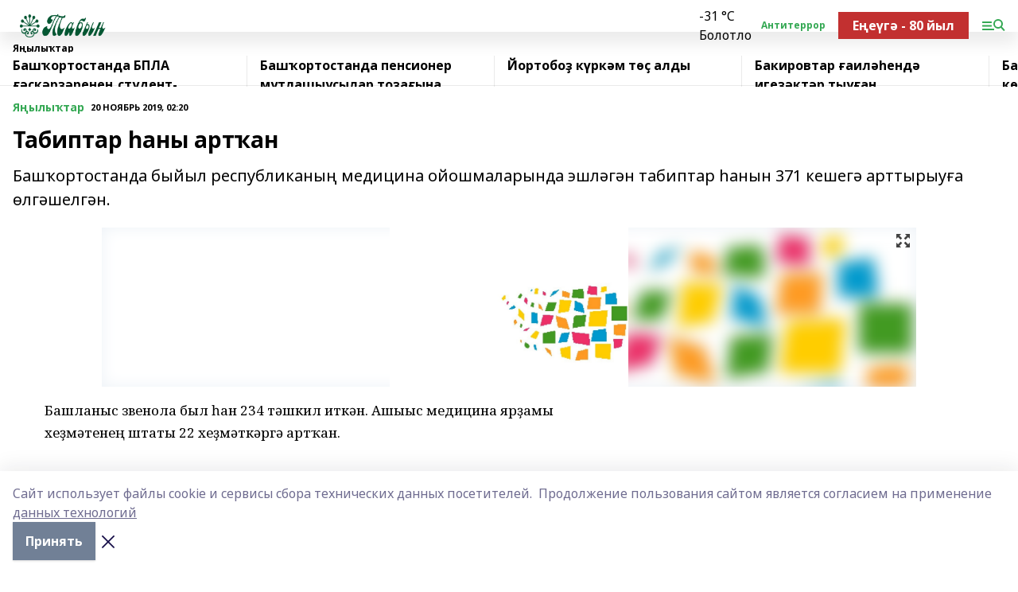

--- FILE ---
content_type: text/html; charset=utf-8
request_url: https://tabin-gafuri.ru/news/novosti/2019-11-20/tabiptar-any-art-an-1426368
body_size: 27733
content:
<!doctype html>
<html data-n-head-ssr lang="ru" data-n-head="%7B%22lang%22:%7B%22ssr%22:%22ru%22%7D%7D">
  <head >
    <title>Табиптар һаны артҡан</title><meta data-n-head="ssr" data-hid="google" name="google" content="notranslate"><meta data-n-head="ssr" data-hid="charset" charset="utf-8"><meta data-n-head="ssr" name="viewport" content="width=1300"><meta data-n-head="ssr" data-hid="og:url" property="og:url" content="https://tabin-gafuri.ru/news/novosti/2019-11-20/tabiptar-any-art-an-1426368"><meta data-n-head="ssr" data-hid="og:type" property="og:type" content="article"><meta data-n-head="ssr" name="yandex-verification" content="7e1502f43f9a2a73"><meta data-n-head="ssr" name="google-site-verification" content="cWSTkeSTQfaqTCrBfJy7mrnFfSrERTyf2DZ7Q17Ozxg"><meta data-n-head="ssr" data-hid="og:title" property="og:title" content="Табиптар һаны артҡан"><meta data-n-head="ssr" data-hid="og:description" property="og:description" content="Башҡортостанда быйыл республиканың медицина ойошмаларында эшләгән табиптар һанын 371 кешегә арттырыуға өлгәшелгән."><meta data-n-head="ssr" data-hid="description" name="description" content="Башҡортостанда быйыл республиканың медицина ойошмаларында эшләгән табиптар һанын 371 кешегә арттырыуға өлгәшелгән."><meta data-n-head="ssr" data-hid="og:image" property="og:image" content="https://tabin-gafuri.ru/attachments/b89c9c972440aeedacbac1a77769495e37913706/store/crop/0/0/1024/683/1024/683/0/e27bec13b63593520e80af2372ae17e751edc4bdf6ab7593f5c47f7436f4/placeholder.png"><link data-n-head="ssr" rel="icon" href="null"><link data-n-head="ssr" rel="canonical" href="https://tabin-gafuri.ru/news/novosti/2019-11-20/tabiptar-any-art-an-1426368"><link data-n-head="ssr" rel="preconnect" href="https://fonts.googleapis.com"><link data-n-head="ssr" rel="stylesheet" href="/fonts/noto-sans/index.css"><link data-n-head="ssr" rel="stylesheet" href="https://fonts.googleapis.com/css2?family=Noto+Serif:wght@400;700&amp;display=swap"><link data-n-head="ssr" rel="stylesheet" href="https://fonts.googleapis.com/css2?family=Inter:wght@400;600;700;900&amp;display=swap"><link data-n-head="ssr" rel="stylesheet" href="https://fonts.googleapis.com/css2?family=Montserrat:wght@400;700&amp;display=swap"><link data-n-head="ssr" rel="stylesheet" href="https://fonts.googleapis.com/css2?family=Pacifico&amp;display=swap"><style data-n-head="ssr">:root { --active-color: #34a853; }</style><script data-n-head="ssr" src="https://yastatic.net/pcode/adfox/loader.js" crossorigin="anonymous"></script><script data-n-head="ssr" src="https://vk.com/js/api/openapi.js" async></script><script data-n-head="ssr" src="https://widget.sparrow.ru/js/embed.js" async></script><script data-n-head="ssr" src="//web.webpushs.com/js/push/4c12fb17e3586653e4d436478b9bebea_1.js" async></script><script data-n-head="ssr" src="https://yandex.ru/ads/system/header-bidding.js" async></script><script data-n-head="ssr" src="https://ads.digitalcaramel.com/js/bashinform.ru.js" type="text/javascript"></script><script data-n-head="ssr">window.yaContextCb = window.yaContextCb || []</script><script data-n-head="ssr" src="https://yandex.ru/ads/system/context.js" async></script><script data-n-head="ssr" type="application/ld+json">{
            "@context": "https://schema.org",
            "@type": "NewsArticle",
            "mainEntityOfPage": {
              "@type": "WebPage",
              "@id": "https://tabin-gafuri.ru/news/novosti/2019-11-20/tabiptar-any-art-an-1426368"
            },
            "headline" : "Табиптар һаны артҡан",
            "image": [
              "https://tabin-gafuri.ru/attachments/b89c9c972440aeedacbac1a77769495e37913706/store/crop/0/0/1024/683/1024/683/0/e27bec13b63593520e80af2372ae17e751edc4bdf6ab7593f5c47f7436f4/placeholder.png"
            ],
            "datePublished": "2019-11-20T02:20:00.000+05:00",
            "author": [{"@type":"Person","name":"Гульдар Кинзябаева"}],
            "publisher": {
              "@type": "Organization",
              "name": "Табын",
              "logo": {
                "@type": "ImageObject",
                "url": "https://api.bashinform.ru/attachments/53749d16b443b181b82272ebe53f65982f8828a5/store/d4db71eac23c5d45d2b86440bdf62a03289ed319c986f8f9c1d474548b41/%D0%A2%D0%B0%D0%B1%D1%8B%D0%BD.png"
              }
            },
            "description": "Башҡортостанда быйыл республиканың медицина ойошмаларында эшләгән табиптар һанын 371 кешегә арттырыуға өлгәшелгән."
          }</script><link rel="preload" href="/_nuxt/274f3bb.js" as="script"><link rel="preload" href="/_nuxt/622ad3e.js" as="script"><link rel="preload" href="/_nuxt/ee7430d.js" as="script"><link rel="preload" href="/_nuxt/bbaf3f9.js" as="script"><link rel="preload" href="/_nuxt/b3945eb.js" as="script"><link rel="preload" href="/_nuxt/1f4701a.js" as="script"><link rel="preload" href="/_nuxt/bb7a823.js" as="script"><link rel="preload" href="/_nuxt/61cd1ad.js" as="script"><link rel="preload" href="/_nuxt/3795d03.js" as="script"><link rel="preload" href="/_nuxt/9842943.js" as="script"><style data-vue-ssr-id="02097838:0 0211d3d2:0 7e56e4e3:0 78c231fa:0 2b202313:0 3ba5510c:0 7deb7420:0 7501b878:0 67a80222:0 01f9c408:0 f11faff8:0 01b9542b:0 74a8f3db:0 fd82e6f0:0 69552a97:0 2bc4b7f8:0 77d4baa4:0 6f94af7f:0 0a7c8cf7:0 67baf181:0 a473ccf0:0 3eb3f9ae:0 0684d134:0 7eba589d:0 44e53ad8:0 d15e8f64:0">.fade-enter,.fade-leave-to{opacity:0}.fade-enter-active,.fade-leave-active{transition:opacity .2s ease}.fade-up-enter-active,.fade-up-leave-active{transition:all .35s}.fade-up-enter,.fade-up-leave-to{opacity:0;transform:translateY(-20px)}.rubric-date{display:flex;align-items:flex-end;margin-bottom:1rem}.cm-rubric{font-weight:700;font-size:14px;margin-right:.5rem;color:var(--active-color)}.cm-date{font-size:11px;text-transform:uppercase;font-weight:700}.cm-story{font-weight:700;font-size:14px;margin-left:.5rem;margin-right:.5rem;color:var(--active-color)}.serif-text{font-family:Noto Serif,serif;line-height:1.65;font-size:17px}.bg-img{background-size:cover;background-position:50%;height:0;position:relative;background-color:#e2e2e2;padding-bottom:56%;>img{position:absolute;left:0;top:0;width:100%;height:100%;-o-object-fit:cover;object-fit:cover;-o-object-position:center;object-position:center}}.btn{--text-opacity:1;color:#fff;color:rgba(255,255,255,var(--text-opacity));text-align:center;padding-top:1.5rem;padding-bottom:1.5rem;font-weight:700;cursor:pointer;margin-top:2rem;border-radius:8px;font-size:20px;background:var(--active-color)}.checkbox{border-radius:.5rem;border-width:1px;margin-right:1.25rem;cursor:pointer;border-color:#e9e9eb;width:32px;height:32px}.checkbox.__active{background:var(--active-color) 50% no-repeat url([data-uri]);border-color:var(--active-color)}.h1{margin-top:1rem;margin-bottom:1.5rem;font-weight:700;line-height:1.07;font-size:32px}.all-matters{text-align:center;cursor:pointer;padding-top:1.5rem;padding-bottom:1.5rem;font-weight:700;margin-bottom:2rem;border-radius:8px;background:#f5f5f5;font-size:20px}.all-matters.__small{padding-top:.75rem;padding-bottom:.75rem;margin-top:1.5rem;font-size:14px;border-radius:4px}[data-desktop]{.rubric-date{margin-bottom:1.25rem}.h1{font-size:46px;margin-top:1.5rem;margin-bottom:1.5rem}section.cols{display:grid;margin-left:58px;grid-gap:16px;grid-template-columns:816px 42px 300px}section.list-cols{display:grid;grid-gap:40px;grid-template-columns:1fr 300px}.matter-grid{display:flex;flex-wrap:wrap;margin-right:-16px}.top-sticky{position:-webkit-sticky;position:sticky;top:48px}.top-sticky.local{top:56px}.top-sticky.ig{top:86px}.top-sticky-matter{position:-webkit-sticky;position:sticky;z-index:1;top:102px}.top-sticky-matter.local{top:110px}.top-sticky-matter.ig{top:140px}}.search-form{display:flex;border-bottom-width:1px;--border-opacity:1;border-color:#fff;border-color:rgba(255,255,255,var(--border-opacity));padding-bottom:.75rem;justify-content:space-between;align-items:center;--text-opacity:1;color:#fff;color:rgba(255,255,255,var(--text-opacity));.reset{cursor:pointer;opacity:.5;display:block}input{background-color:transparent;border-style:none;--text-opacity:1;color:#fff;color:rgba(255,255,255,var(--text-opacity));outline:2px solid transparent;outline-offset:2px;width:66.666667%;font-size:20px}input::-moz-placeholder{color:hsla(0,0%,100%,.18824)}input:-ms-input-placeholder{color:hsla(0,0%,100%,.18824)}input::placeholder{color:hsla(0,0%,100%,.18824)}}[data-desktop] .search-form{width:820px;button{border-radius:.25rem;font-weight:700;padding:.5rem 1.5rem;cursor:pointer;--text-opacity:1;color:#fff;color:rgba(255,255,255,var(--text-opacity));font-size:22px;background:var(--active-color)}input{font-size:28px}.reset{margin-right:2rem;margin-left:auto}}html.locked{overflow:hidden}html{body{letter-spacing:-.03em;font-family:Noto Sans,sans-serif;line-height:1.19;font-size:14px}ol,ul{margin-left:2rem;margin-bottom:1rem;li{margin-bottom:.5rem}}ol{list-style-type:decimal}ul{list-style-type:disc}a{cursor:pointer;color:inherit}iframe,img,object,video{max-width:100%}}.container{padding-left:16px;padding-right:16px}[data-desktop]{min-width:1250px;.container{margin-left:auto;margin-right:auto;padding-left:0;padding-right:0;width:1250px}}
/*! normalize.css v8.0.1 | MIT License | github.com/necolas/normalize.css */html{line-height:1.15;-webkit-text-size-adjust:100%}body{margin:0}main{display:block}h1{font-size:2em;margin:.67em 0}hr{box-sizing:content-box;height:0;overflow:visible}pre{font-family:monospace,monospace;font-size:1em}a{background-color:transparent}abbr[title]{border-bottom:none;text-decoration:underline;-webkit-text-decoration:underline dotted;text-decoration:underline dotted}b,strong{font-weight:bolder}code,kbd,samp{font-family:monospace,monospace;font-size:1em}small{font-size:80%}sub,sup{font-size:75%;line-height:0;position:relative;vertical-align:baseline}sub{bottom:-.25em}sup{top:-.5em}img{border-style:none}button,input,optgroup,select,textarea{font-family:inherit;font-size:100%;line-height:1.15;margin:0}button,input{overflow:visible}button,select{text-transform:none}[type=button],[type=reset],[type=submit],button{-webkit-appearance:button}[type=button]::-moz-focus-inner,[type=reset]::-moz-focus-inner,[type=submit]::-moz-focus-inner,button::-moz-focus-inner{border-style:none;padding:0}[type=button]:-moz-focusring,[type=reset]:-moz-focusring,[type=submit]:-moz-focusring,button:-moz-focusring{outline:1px dotted ButtonText}fieldset{padding:.35em .75em .625em}legend{box-sizing:border-box;color:inherit;display:table;max-width:100%;padding:0;white-space:normal}progress{vertical-align:baseline}textarea{overflow:auto}[type=checkbox],[type=radio]{box-sizing:border-box;padding:0}[type=number]::-webkit-inner-spin-button,[type=number]::-webkit-outer-spin-button{height:auto}[type=search]{-webkit-appearance:textfield;outline-offset:-2px}[type=search]::-webkit-search-decoration{-webkit-appearance:none}::-webkit-file-upload-button{-webkit-appearance:button;font:inherit}details{display:block}summary{display:list-item}[hidden],template{display:none}blockquote,dd,dl,figure,h1,h2,h3,h4,h5,h6,hr,p,pre{margin:0}button{background-color:transparent;background-image:none}button:focus{outline:1px dotted;outline:5px auto -webkit-focus-ring-color}fieldset,ol,ul{margin:0;padding:0}ol,ul{list-style:none}html{font-family:Noto Sans,sans-serif;line-height:1.5}*,:after,:before{box-sizing:border-box;border:0 solid #e2e8f0}hr{border-top-width:1px}img{border-style:solid}textarea{resize:vertical}input::-moz-placeholder,textarea::-moz-placeholder{color:#a0aec0}input:-ms-input-placeholder,textarea:-ms-input-placeholder{color:#a0aec0}input::placeholder,textarea::placeholder{color:#a0aec0}[role=button],button{cursor:pointer}table{border-collapse:collapse}h1,h2,h3,h4,h5,h6{font-size:inherit;font-weight:inherit}a{color:inherit;text-decoration:inherit}button,input,optgroup,select,textarea{padding:0;line-height:inherit;color:inherit}code,kbd,pre,samp{font-family:Menlo,Monaco,Consolas,"Liberation Mono","Courier New",monospace}audio,canvas,embed,iframe,img,object,svg,video{display:block;vertical-align:middle}img,video{max-width:100%;height:auto}.appearance-none{-webkit-appearance:none;-moz-appearance:none;appearance:none}.bg-transparent{background-color:transparent}.bg-black{--bg-opacity:1;background-color:#000;background-color:rgba(0,0,0,var(--bg-opacity))}.bg-white{--bg-opacity:1;background-color:#fff;background-color:rgba(255,255,255,var(--bg-opacity))}.bg-gray-200{--bg-opacity:1;background-color:#edf2f7;background-color:rgba(237,242,247,var(--bg-opacity))}.bg-center{background-position:50%}.bg-top{background-position:top}.bg-no-repeat{background-repeat:no-repeat}.bg-cover{background-size:cover}.bg-contain{background-size:contain}.border-collapse{border-collapse:collapse}.border-black{--border-opacity:1;border-color:#000;border-color:rgba(0,0,0,var(--border-opacity))}.border-blue-400{--border-opacity:1;border-color:#63b3ed;border-color:rgba(99,179,237,var(--border-opacity))}.rounded{border-radius:.25rem}.rounded-lg{border-radius:.5rem}.rounded-full{border-radius:9999px}.border-none{border-style:none}.border-2{border-width:2px}.border-4{border-width:4px}.border{border-width:1px}.border-t-0{border-top-width:0}.border-t{border-top-width:1px}.border-b{border-bottom-width:1px}.cursor-pointer{cursor:pointer}.block{display:block}.inline-block{display:inline-block}.flex{display:flex}.table{display:table}.grid{display:grid}.hidden{display:none}.flex-col{flex-direction:column}.flex-wrap{flex-wrap:wrap}.flex-no-wrap{flex-wrap:nowrap}.items-center{align-items:center}.justify-center{justify-content:center}.justify-between{justify-content:space-between}.flex-grow-0{flex-grow:0}.flex-shrink-0{flex-shrink:0}.order-first{order:-9999}.order-last{order:9999}.font-sans{font-family:Noto Sans,sans-serif}.font-serif{font-family:Noto Serif,serif}.font-medium{font-weight:500}.font-semibold{font-weight:600}.font-bold{font-weight:700}.h-3{height:.75rem}.h-6{height:1.5rem}.h-12{height:3rem}.h-auto{height:auto}.h-full{height:100%}.text-xs{font-size:11px}.text-sm{font-size:12px}.text-base{font-size:14px}.text-lg{font-size:16px}.text-xl{font-size:18px}.text-2xl{font-size:21px}.text-3xl{font-size:30px}.text-4xl{font-size:46px}.leading-6{line-height:1.5rem}.leading-none{line-height:1}.leading-tight{line-height:1.07}.leading-snug{line-height:1.125}.m-0{margin:0}.my-0{margin-top:0;margin-bottom:0}.mx-0{margin-left:0;margin-right:0}.mx-1{margin-left:.25rem;margin-right:.25rem}.mx-2{margin-left:.5rem;margin-right:.5rem}.my-4{margin-top:1rem;margin-bottom:1rem}.mx-4{margin-left:1rem;margin-right:1rem}.my-5{margin-top:1.25rem;margin-bottom:1.25rem}.mx-5{margin-left:1.25rem;margin-right:1.25rem}.my-6{margin-top:1.5rem;margin-bottom:1.5rem}.my-8{margin-top:2rem;margin-bottom:2rem}.mx-auto{margin-left:auto;margin-right:auto}.-mx-3{margin-left:-.75rem;margin-right:-.75rem}.-my-4{margin-top:-1rem;margin-bottom:-1rem}.mt-0{margin-top:0}.mr-0{margin-right:0}.mb-0{margin-bottom:0}.ml-0{margin-left:0}.mt-1{margin-top:.25rem}.mr-1{margin-right:.25rem}.mb-1{margin-bottom:.25rem}.ml-1{margin-left:.25rem}.mt-2{margin-top:.5rem}.mr-2{margin-right:.5rem}.mb-2{margin-bottom:.5rem}.ml-2{margin-left:.5rem}.mt-3{margin-top:.75rem}.mr-3{margin-right:.75rem}.mb-3{margin-bottom:.75rem}.mt-4{margin-top:1rem}.mr-4{margin-right:1rem}.mb-4{margin-bottom:1rem}.ml-4{margin-left:1rem}.mt-5{margin-top:1.25rem}.mr-5{margin-right:1.25rem}.mb-5{margin-bottom:1.25rem}.mt-6{margin-top:1.5rem}.mr-6{margin-right:1.5rem}.mb-6{margin-bottom:1.5rem}.mt-8{margin-top:2rem}.mr-8{margin-right:2rem}.mb-8{margin-bottom:2rem}.ml-8{margin-left:2rem}.mt-10{margin-top:2.5rem}.ml-10{margin-left:2.5rem}.mt-12{margin-top:3rem}.mb-12{margin-bottom:3rem}.mt-16{margin-top:4rem}.mb-16{margin-bottom:4rem}.mr-20{margin-right:5rem}.mr-auto{margin-right:auto}.ml-auto{margin-left:auto}.mt-px{margin-top:1px}.-mt-2{margin-top:-.5rem}.max-w-none{max-width:none}.max-w-full{max-width:100%}.object-contain{-o-object-fit:contain;object-fit:contain}.object-cover{-o-object-fit:cover;object-fit:cover}.object-center{-o-object-position:center;object-position:center}.opacity-0{opacity:0}.opacity-50{opacity:.5}.outline-none{outline:2px solid transparent;outline-offset:2px}.overflow-auto{overflow:auto}.overflow-hidden{overflow:hidden}.overflow-visible{overflow:visible}.p-0{padding:0}.p-2{padding:.5rem}.p-3{padding:.75rem}.p-4{padding:1rem}.p-8{padding:2rem}.px-0{padding-left:0;padding-right:0}.py-1{padding-top:.25rem;padding-bottom:.25rem}.px-1{padding-left:.25rem;padding-right:.25rem}.py-2{padding-top:.5rem;padding-bottom:.5rem}.px-2{padding-left:.5rem;padding-right:.5rem}.py-3{padding-top:.75rem;padding-bottom:.75rem}.px-3{padding-left:.75rem;padding-right:.75rem}.py-4{padding-top:1rem;padding-bottom:1rem}.px-4{padding-left:1rem;padding-right:1rem}.px-5{padding-left:1.25rem;padding-right:1.25rem}.px-6{padding-left:1.5rem;padding-right:1.5rem}.py-8{padding-top:2rem;padding-bottom:2rem}.py-10{padding-top:2.5rem;padding-bottom:2.5rem}.pt-0{padding-top:0}.pr-0{padding-right:0}.pb-0{padding-bottom:0}.pt-1{padding-top:.25rem}.pt-2{padding-top:.5rem}.pb-2{padding-bottom:.5rem}.pl-2{padding-left:.5rem}.pt-3{padding-top:.75rem}.pb-3{padding-bottom:.75rem}.pt-4{padding-top:1rem}.pr-4{padding-right:1rem}.pb-4{padding-bottom:1rem}.pl-4{padding-left:1rem}.pt-5{padding-top:1.25rem}.pr-5{padding-right:1.25rem}.pb-5{padding-bottom:1.25rem}.pl-5{padding-left:1.25rem}.pt-6{padding-top:1.5rem}.pb-6{padding-bottom:1.5rem}.pl-6{padding-left:1.5rem}.pt-8{padding-top:2rem}.pb-8{padding-bottom:2rem}.pr-10{padding-right:2.5rem}.pb-12{padding-bottom:3rem}.pl-12{padding-left:3rem}.pb-16{padding-bottom:4rem}.pointer-events-none{pointer-events:none}.fixed{position:fixed}.absolute{position:absolute}.relative{position:relative}.sticky{position:-webkit-sticky;position:sticky}.top-0{top:0}.right-0{right:0}.bottom-0{bottom:0}.left-0{left:0}.left-auto{left:auto}.shadow{box-shadow:0 1px 3px 0 rgba(0,0,0,.1),0 1px 2px 0 rgba(0,0,0,.06)}.shadow-none{box-shadow:none}.text-center{text-align:center}.text-right{text-align:right}.text-transparent{color:transparent}.text-black{--text-opacity:1;color:#000;color:rgba(0,0,0,var(--text-opacity))}.text-white{--text-opacity:1;color:#fff;color:rgba(255,255,255,var(--text-opacity))}.text-gray-600{--text-opacity:1;color:#718096;color:rgba(113,128,150,var(--text-opacity))}.text-gray-700{--text-opacity:1;color:#4a5568;color:rgba(74,85,104,var(--text-opacity))}.uppercase{text-transform:uppercase}.underline{text-decoration:underline}.tracking-tight{letter-spacing:-.05em}.select-none{-webkit-user-select:none;-moz-user-select:none;-ms-user-select:none;user-select:none}.select-all{-webkit-user-select:all;-moz-user-select:all;-ms-user-select:all;user-select:all}.visible{visibility:visible}.invisible{visibility:hidden}.whitespace-no-wrap{white-space:nowrap}.w-3{width:.75rem}.w-auto{width:auto}.w-1\/3{width:33.333333%}.w-full{width:100%}.z-20{z-index:20}.z-50{z-index:50}.gap-1{grid-gap:.25rem;gap:.25rem}.gap-2{grid-gap:.5rem;gap:.5rem}.gap-3{grid-gap:.75rem;gap:.75rem}.gap-4{grid-gap:1rem;gap:1rem}.gap-5{grid-gap:1.25rem;gap:1.25rem}.gap-6{grid-gap:1.5rem;gap:1.5rem}.gap-8{grid-gap:2rem;gap:2rem}.gap-10{grid-gap:2.5rem;gap:2.5rem}.grid-cols-1{grid-template-columns:repeat(1,minmax(0,1fr))}.grid-cols-2{grid-template-columns:repeat(2,minmax(0,1fr))}.grid-cols-3{grid-template-columns:repeat(3,minmax(0,1fr))}.grid-cols-4{grid-template-columns:repeat(4,minmax(0,1fr))}.grid-cols-5{grid-template-columns:repeat(5,minmax(0,1fr))}.transform{--transform-translate-x:0;--transform-translate-y:0;--transform-rotate:0;--transform-skew-x:0;--transform-skew-y:0;--transform-scale-x:1;--transform-scale-y:1;transform:translateX(var(--transform-translate-x)) translateY(var(--transform-translate-y)) rotate(var(--transform-rotate)) skewX(var(--transform-skew-x)) skewY(var(--transform-skew-y)) scaleX(var(--transform-scale-x)) scaleY(var(--transform-scale-y))}.transition-all{transition-property:all}.transition{transition-property:background-color,border-color,color,fill,stroke,opacity,box-shadow,transform}@-webkit-keyframes spin{to{transform:rotate(1turn)}}@keyframes spin{to{transform:rotate(1turn)}}@-webkit-keyframes ping{75%,to{transform:scale(2);opacity:0}}@keyframes ping{75%,to{transform:scale(2);opacity:0}}@-webkit-keyframes pulse{50%{opacity:.5}}@keyframes pulse{50%{opacity:.5}}@-webkit-keyframes bounce{0%,to{transform:translateY(-25%);-webkit-animation-timing-function:cubic-bezier(.8,0,1,1);animation-timing-function:cubic-bezier(.8,0,1,1)}50%{transform:none;-webkit-animation-timing-function:cubic-bezier(0,0,.2,1);animation-timing-function:cubic-bezier(0,0,.2,1)}}@keyframes bounce{0%,to{transform:translateY(-25%);-webkit-animation-timing-function:cubic-bezier(.8,0,1,1);animation-timing-function:cubic-bezier(.8,0,1,1)}50%{transform:none;-webkit-animation-timing-function:cubic-bezier(0,0,.2,1);animation-timing-function:cubic-bezier(0,0,.2,1)}}
.nuxt-progress{position:fixed;top:0;left:0;right:0;height:2px;width:0;opacity:1;transition:width .1s,opacity .4s;background-color:var(--active-color);z-index:999999}.nuxt-progress.nuxt-progress-notransition{transition:none}.nuxt-progress-failed{background-color:red}
.page_1iNBq{position:relative;min-height:65vh}[data-desktop]{.topBanner_Im5IM{margin-left:auto;margin-right:auto;width:1256px}}
.bnr_2VvRX{margin-left:auto;margin-right:auto;width:300px}.bnr_2VvRX:not(:empty){margin-bottom:1rem}.bnrContainer_1ho9N.mb-0 .bnr_2VvRX{margin-bottom:0}[data-desktop]{.bnr_2VvRX{width:auto;margin-left:0;margin-right:0}}
.topline-container[data-v-7682f57c]{position:-webkit-sticky;position:sticky;top:0;z-index:10}.bottom-menu[data-v-7682f57c]{--bg-opacity:1;background-color:#fff;background-color:rgba(255,255,255,var(--bg-opacity));height:45px;box-shadow:0 15px 20px rgba(0,0,0,.08)}.bottom-menu.__dark[data-v-7682f57c]{--bg-opacity:1;background-color:#000;background-color:rgba(0,0,0,var(--bg-opacity));.bottom-menu-link{--text-opacity:1;color:#fff;color:rgba(255,255,255,var(--text-opacity))}.bottom-menu-link:hover{color:var(--active-color)}}.bottom-menu-links[data-v-7682f57c]{display:flex;overflow:auto;grid-gap:1rem;gap:1rem;padding-top:1rem;padding-bottom:1rem;scrollbar-width:none}.bottom-menu-links[data-v-7682f57c]::-webkit-scrollbar{display:none}.bottom-menu-link[data-v-7682f57c]{white-space:nowrap;font-weight:700}.bottom-menu-link[data-v-7682f57c]:hover{color:var(--active-color)}
.topline_KUXuM{--bg-opacity:1;background-color:#fff;background-color:rgba(255,255,255,var(--bg-opacity));padding-top:.5rem;padding-bottom:.5rem;position:relative;box-shadow:0 15px 20px rgba(0,0,0,.08);height:40px;z-index:1}.topline_KUXuM.__dark_3HDH5{--bg-opacity:1;background-color:#000;background-color:rgba(0,0,0,var(--bg-opacity))}[data-desktop]{.topline_KUXuM{height:50px}}
.container_3LUUG{display:flex;align-items:center;justify-content:space-between}.container_3LUUG.__dark_AMgBk{.logo_1geVj{--text-opacity:1;color:#fff;color:rgba(255,255,255,var(--text-opacity))}.menu-trigger_2_P72{--bg-opacity:1;background-color:#fff;background-color:rgba(255,255,255,var(--bg-opacity))}.lang_107ai,.topline-item_1BCyx{--text-opacity:1;color:#fff;color:rgba(255,255,255,var(--text-opacity))}.lang_107ai{background-image:url([data-uri])}}.lang_107ai{margin-left:auto;margin-right:1.25rem;padding-right:1rem;padding-left:.5rem;cursor:pointer;display:flex;align-items:center;font-weight:700;-webkit-appearance:none;-moz-appearance:none;appearance:none;outline:2px solid transparent;outline-offset:2px;text-transform:uppercase;background:no-repeat url([data-uri]) calc(100% - 3px) 50%}.logo-img_9ttWw{max-height:30px}.logo-text_Gwlnp{white-space:nowrap;font-family:Pacifico,serif;font-size:24px;line-height:.9;color:var(--active-color)}.menu-trigger_2_P72{cursor:pointer;width:30px;height:24px;background:var(--active-color);-webkit-mask:no-repeat url(/_nuxt/img/menu.cffb7c4.svg) center;mask:no-repeat url(/_nuxt/img/menu.cffb7c4.svg) center}.menu-trigger_2_P72.__cross_3NUSb{-webkit-mask-image:url([data-uri]);mask-image:url([data-uri])}.topline-item_1BCyx{font-weight:700;line-height:1;margin-right:16px}.topline-item_1BCyx,.topline-item_1BCyx.blue_1SDgs,.topline-item_1BCyx.red_1EmKm{--text-opacity:1;color:#fff;color:rgba(255,255,255,var(--text-opacity))}.topline-item_1BCyx.blue_1SDgs,.topline-item_1BCyx.red_1EmKm{padding:9px 18px;background:#8bb1d4}.topline-item_1BCyx.red_1EmKm{background:#c23030}.topline-item_1BCyx.default_3xuLv{font-size:12px;color:var(--active-color);max-width:100px}[data-desktop]{.logo-img_9ttWw{max-height:40px}.logo-text_Gwlnp{position:relative;top:-3px;font-size:36px}.slogan-desktop_2LraR{font-size:11px;margin-left:2.5rem;font-weight:700;text-transform:uppercase;color:#5e6a70}.lang_107ai{margin-left:0}}
.weather[data-v-f75b9a02]{display:flex;align-items:center;.icon{border-radius:9999px;margin-right:.5rem;background:var(--active-color) no-repeat 50%/11px;width:18px;height:18px}.clear{background-image:url(/_nuxt/img/clear.504a39c.svg)}.clouds{background-image:url(/_nuxt/img/clouds.35bb1b1.svg)}.few_clouds{background-image:url(/_nuxt/img/few_clouds.849e8ce.svg)}.rain{background-image:url(/_nuxt/img/rain.fa221cc.svg)}.snow{background-image:url(/_nuxt/img/snow.3971728.svg)}.thunderstorm_w_rain{background-image:url(/_nuxt/img/thunderstorm_w_rain.f4f5bf2.svg)}.thunderstorm{background-image:url(/_nuxt/img/thunderstorm.bbf00c1.svg)}.text{font-size:12px;font-weight:700;line-height:1;color:rgba(0,0,0,.9)}}.__dark.weather .text[data-v-f75b9a02]{--text-opacity:1;color:#fff;color:rgba(255,255,255,var(--text-opacity))}
.block_35WEi{position:-webkit-sticky;position:sticky;left:0;width:100%;padding-top:.75rem;padding-bottom:.75rem;--bg-opacity:1;background-color:#fff;background-color:rgba(255,255,255,var(--bg-opacity));--text-opacity:1;color:#000;color:rgba(0,0,0,var(--text-opacity));height:68px;z-index:8;border-bottom:1px solid rgba(0,0,0,.08235)}.block_35WEi.invisible_3bwn4{visibility:hidden}.block_35WEi.local_2u9p8,.block_35WEi.local_ext_2mSQw{top:40px}.block_35WEi.local_2u9p8.has_bottom_items_u0rcZ,.block_35WEi.local_ext_2mSQw.has_bottom_items_u0rcZ{top:85px}.block_35WEi.ig_3ld7e{top:50px}.block_35WEi.ig_3ld7e.has_bottom_items_u0rcZ{top:95px}.block_35WEi.bi_3BhQ1,.block_35WEi.bi_ext_1Yp6j{top:49px}.block_35WEi.bi_3BhQ1.has_bottom_items_u0rcZ,.block_35WEi.bi_ext_1Yp6j.has_bottom_items_u0rcZ{top:94px}.block_35WEi.red_wPGsU{background:#fdf3f3;.blockTitle_1BF2P{color:#d65a47}}.block_35WEi.blue_2AJX7{background:#e6ecf2;.blockTitle_1BF2P{color:#8bb1d4}}.block_35WEi{.loading_1RKbb{height:1.5rem;margin:0 auto}}.blockTitle_1BF2P{font-weight:700;font-size:12px;margin-bottom:.25rem;display:inline-block;overflow:hidden;max-height:1.2em;display:-webkit-box;-webkit-line-clamp:1;-webkit-box-orient:vertical;text-overflow:ellipsis}.items_2XU71{display:flex;overflow:auto;margin-left:-16px;margin-right:-16px;padding-left:16px;padding-right:16px}.items_2XU71::-webkit-scrollbar{display:none}.item_KFfAv{flex-shrink:0;flex-grow:0;padding-right:1rem;margin-right:1rem;font-weight:700;overflow:hidden;width:295px;max-height:2.4em;border-right:1px solid rgba(0,0,0,.08235);display:-webkit-box;-webkit-line-clamp:2;-webkit-box-orient:vertical;text-overflow:ellipsis}.item_KFfAv:hover{opacity:.75}[data-desktop]{.block_35WEi{height:54px}.block_35WEi.local_2u9p8,.block_35WEi.local_ext_2mSQw{top:50px}.block_35WEi.local_2u9p8.has_bottom_items_u0rcZ,.block_35WEi.local_ext_2mSQw.has_bottom_items_u0rcZ{top:95px}.block_35WEi.ig_3ld7e{top:80px}.block_35WEi.ig_3ld7e.has_bottom_items_u0rcZ{top:125px}.block_35WEi.bi_3BhQ1,.block_35WEi.bi_ext_1Yp6j{top:42px}.block_35WEi.bi_3BhQ1.has_bottom_items_u0rcZ,.block_35WEi.bi_ext_1Yp6j.has_bottom_items_u0rcZ{top:87px}.block_35WEi.image_3yONs{.prev_1cQoq{background-image:url([data-uri])}.next_827zB{background-image:url([data-uri])}}.wrapper_TrcU4{display:grid;grid-template-columns:240px calc(100% - 320px)}.next_827zB,.prev_1cQoq{position:absolute;cursor:pointer;width:24px;height:24px;top:4px;left:210px;background:url([data-uri])}.next_827zB{left:auto;right:15px;background:url([data-uri])}.blockTitle_1BF2P{font-size:18px;padding-right:2.5rem;margin-right:0;max-height:2.4em;-webkit-line-clamp:2}.items_2XU71{margin-left:0;padding-left:0;-ms-scroll-snap-type:x mandatory;scroll-snap-type:x mandatory;scroll-behavior:smooth;scrollbar-width:none}.item_KFfAv,.items_2XU71{margin-right:0;padding-right:0}.item_KFfAv{padding-left:1.25rem;scroll-snap-align:start;width:310px;border-left:1px solid rgba(0,0,0,.08235);border-right:none}}
@-webkit-keyframes rotate-data-v-8cdd8c10{0%{transform:rotate(0)}to{transform:rotate(1turn)}}@keyframes rotate-data-v-8cdd8c10{0%{transform:rotate(0)}to{transform:rotate(1turn)}}.component[data-v-8cdd8c10]{height:3rem;margin-top:1.5rem;margin-bottom:1.5rem;display:flex;justify-content:center;align-items:center;span{height:100%;width:4rem;background:no-repeat url(/_nuxt/img/loading.dd38236.svg) 50%/contain;-webkit-animation:rotate-data-v-8cdd8c10 .8s infinite;animation:rotate-data-v-8cdd8c10 .8s infinite}}
.promo_ZrQsB{text-align:center;display:block;--text-opacity:1;color:#fff;color:rgba(255,255,255,var(--text-opacity));font-weight:500;font-size:16px;line-height:1;position:relative;z-index:1;background:#d65a47;padding:6px 20px}[data-desktop]{.promo_ZrQsB{margin-left:auto;margin-right:auto;font-size:18px;padding:12px 40px}}
.feedTriggerMobile_1uP3h{text-align:center;width:100%;left:0;bottom:0;padding:1rem;color:#000;color:rgba(0,0,0,var(--text-opacity));background:#e7e7e7;filter:drop-shadow(0 -10px 30px rgba(0,0,0,.4))}.feedTriggerMobile_1uP3h,[data-desktop] .feedTriggerDesktop_eR1zC{position:fixed;font-weight:700;--text-opacity:1;z-index:8}[data-desktop] .feedTriggerDesktop_eR1zC{color:#fff;color:rgba(255,255,255,var(--text-opacity));cursor:pointer;padding:1rem 1rem 1rem 1.5rem;display:flex;align-items:center;justify-content:space-between;width:auto;font-size:28px;right:20px;bottom:20px;line-height:.85;background:var(--active-color);.new_36fkO{--bg-opacity:1;background-color:#fff;background-color:rgba(255,255,255,var(--bg-opacity));font-size:18px;padding:.25rem .5rem;margin-left:1rem;color:var(--active-color)}}
.noindex_1PbKm{display:block}.rubricDate_XPC5P{display:flex;margin-bottom:1rem;align-items:center;flex-wrap:wrap;grid-row-gap:.5rem;row-gap:.5rem}[data-desktop]{.rubricDate_XPC5P{margin-left:58px}.noindex_1PbKm,.pollContainer_25rgc{margin-left:40px}.noindex_1PbKm{width:700px}}
.h1_fQcc_{margin-top:0;margin-bottom:1rem;font-size:28px}.bigLead_37UJd{margin-bottom:1.25rem;font-size:20px}[data-desktop]{.h1_fQcc_{margin-bottom:1.25rem;margin-top:0;font-size:40px}.bigLead_37UJd{font-size:21px;margin-bottom:2rem}.smallLead_3mYo6{font-size:21px;font-weight:500}.leadImg_n0Xok{display:grid;grid-gap:2rem;gap:2rem;margin-bottom:2rem;grid-template-columns:repeat(2,minmax(0,1fr));margin-left:40px;width:700px}}
.partner[data-v-73e20f19]{margin-top:1rem;margin-bottom:1rem;color:rgba(0,0,0,.31373)}
.blurImgContainer_3_532{position:relative;overflow:hidden;--bg-opacity:1;background-color:#edf2f7;background-color:rgba(237,242,247,var(--bg-opacity));background-position:50%;background-repeat:no-repeat;display:flex;align-items:center;justify-content:center;aspect-ratio:16/9;background-image:url(/img/loading.svg)}.blurImgBlur_2fI8T{background-position:50%;background-size:cover;filter:blur(10px)}.blurImgBlur_2fI8T,.blurImgImg_ZaMSE{position:absolute;left:0;top:0;width:100%;height:100%}.blurImgImg_ZaMSE{-o-object-fit:contain;object-fit:contain;-o-object-position:center;object-position:center}.play_hPlPQ{background-size:contain;background-position:50%;background-repeat:no-repeat;position:relative;z-index:1;width:18%;min-width:30px;max-width:80px;aspect-ratio:1/1;background-image:url([data-uri])}[data-desktop]{.play_hPlPQ{min-width:35px}}
.fs-icon[data-v-2dcb0dcc]{position:absolute;cursor:pointer;right:0;top:0;transition-property:background-color,border-color,color,fill,stroke,opacity,box-shadow,transform;transition-duration:.3s;width:25px;height:25px;background:url(/_nuxt/img/fs.32f317e.svg) 0 100% no-repeat}
.photoText_slx0c{padding-top:.25rem;font-family:Noto Serif,serif;font-size:13px;a{color:var(--active-color)}}.author_1ZcJr{color:rgba(0,0,0,.50196);span{margin-right:.25rem}}[data-desktop]{.photoText_slx0c{padding-top:.75rem;font-size:12px;line-height:1}.author_1ZcJr{font-size:11px}}.photoText_slx0c.textWhite_m9vxt{--text-opacity:1;color:#fff;color:rgba(255,255,255,var(--text-opacity));.author_1ZcJr{--text-opacity:1;color:#fff;color:rgba(255,255,255,var(--text-opacity))}}
.block_1h4f8{margin-bottom:1.5rem}[data-desktop] .block_1h4f8{margin-bottom:2rem}
.paragraph[data-v-7a4bd814]{a{color:var(--active-color)}p{margin-bottom:1.5rem}ol,ul{margin-left:2rem;margin-bottom:1rem;li{margin-bottom:.5rem}}ol{list-style-type:decimal}ul{list-style-type:disc}.question{font-weight:700;font-size:21px;line-height:1.43}.answer:before,.question:before{content:"— "}h2,h3,h4{font-weight:700;margin-bottom:1.5rem;line-height:1.07;font-family:Noto Sans,sans-serif}h2{font-size:30px}h3{font-size:21px}h4{font-size:18px}blockquote{padding-top:1rem;padding-bottom:1rem;margin-bottom:1rem;font-weight:700;font-family:Noto Sans,sans-serif;border-top:6px solid var(--active-color);border-bottom:6px solid var(--active-color);font-size:19px;line-height:1.15}.table-wrapper{overflow:auto}table{border-collapse:collapse;margin-top:1rem;margin-bottom:1rem;min-width:100%;td{padding:.75rem .5rem;border-width:1px}p{margin:0}}}
.readus_3o8ag{margin-bottom:1.5rem;font-weight:700;font-size:16px}.subscribeButton_2yILe{font-weight:700;--text-opacity:1;color:#fff;color:rgba(255,255,255,var(--text-opacity));text-align:center;letter-spacing:-.05em;background:var(--active-color);padding:0 8px 3px;border-radius:11px;font-size:15px;width:140px}.rTitle_ae5sX{margin-bottom:1rem;font-family:Noto Sans,sans-serif;font-weight:700;color:#202022;font-size:20px;font-style:normal;line-height:normal}.items_1vOtx{display:flex;flex-wrap:wrap;grid-gap:.75rem;gap:.75rem;max-width:360px}.items_1vOtx.regional_OHiaP{.socialIcon_1xwkP{width:calc(33% - 10px)}.socialIcon_1xwkP:first-child,.socialIcon_1xwkP:nth-child(2){width:calc(50% - 10px)}}.socialIcon_1xwkP{margin-bottom:.5rem;background-size:contain;background-repeat:no-repeat;flex-shrink:0;width:calc(50% - 10px);background-position:0;height:30px}.vkIcon_1J2rG{background-image:url(/_nuxt/img/vk.07bf3d5.svg)}.vkShortIcon_1XRTC{background-image:url(/_nuxt/img/vk-short.1e19426.svg)}.tgIcon_3Y6iI{background-image:url(/_nuxt/img/tg.bfb93b5.svg)}.zenIcon_1Vpt0{background-image:url(/_nuxt/img/zen.1c41c49.svg)}.okIcon_3Q4dv{background-image:url(/_nuxt/img/ok.de8d66c.svg)}.okShortIcon_12fSg{background-image:url(/_nuxt/img/ok-short.e0e3723.svg)}.maxIcon_3MreL{background-image:url(/_nuxt/img/max.da7c1ef.png)}[data-desktop]{.readus_3o8ag{margin-left:2.5rem}.items_1vOtx{flex-wrap:nowrap;max-width:none;align-items:center}.subscribeButton_2yILe{text-align:center;font-weight:700;width:auto;padding:4px 7px 7px;font-size:25px}.socialIcon_1xwkP{height:45px}.vkIcon_1J2rG{width:197px!important}.vkShortIcon_1XRTC{width:90px!important}.tgIcon_3Y6iI{width:160px!important}.zenIcon_1Vpt0{width:110px!important}.okIcon_3Q4dv{width:256px!important}.okShortIcon_12fSg{width:90px!important}.maxIcon_3MreL{width:110px!important}}
.socials_3qx1G{margin-bottom:1.5rem}.socials_3qx1G.__black a{--border-opacity:1;border-color:#000;border-color:rgba(0,0,0,var(--border-opacity))}.socials_3qx1G.__border-white_1pZ66 .items_JTU4t a{--border-opacity:1;border-color:#fff;border-color:rgba(255,255,255,var(--border-opacity))}.socials_3qx1G{a{display:block;background-position:50%;background-repeat:no-repeat;cursor:pointer;width:20%;border:.5px solid #e2e2e2;border-right-width:0;height:42px}a:last-child{border-right-width:1px}}.items_JTU4t{display:flex}.vk_3jS8H{background-image:url(/_nuxt/img/vk.a3fc87d.svg)}.ok_3Znis{background-image:url(/_nuxt/img/ok.480e53f.svg)}.wa_32a2a{background-image:url(/_nuxt/img/wa.f2f254d.svg)}.tg_1vndD{background-image:url([data-uri])}.print_3gkIT{background-image:url(/_nuxt/img/print.f5ef7f3.svg)}.max_sqBYC{background-image:url([data-uri])}[data-desktop]{.socials_3qx1G{margin-bottom:0;width:42px}.socials_3qx1G.__sticky{position:-webkit-sticky;position:sticky;top:102px}.socials_3qx1G.__sticky.local_3XMUZ{top:110px}.socials_3qx1G.__sticky.ig_zkzMn{top:140px}.socials_3qx1G{a{width:auto;border-width:1px;border-bottom-width:0}a:last-child{border-bottom-width:1px}}.items_JTU4t{display:block}}.socials_3qx1G.__dark_1QzU6{a{border-color:#373737}.vk_3jS8H{background-image:url(/_nuxt/img/vk-white.dc41d20.svg)}.ok_3Znis{background-image:url(/_nuxt/img/ok-white.c2036d3.svg)}.wa_32a2a{background-image:url(/_nuxt/img/wa-white.e567518.svg)}.tg_1vndD{background-image:url([data-uri])}.print_3gkIT{background-image:url(/_nuxt/img/print-white.f6fd3d9.svg)}.max_sqBYC{background-image:url([data-uri])}}
.blockTitle_2XRiy{margin-bottom:.75rem;font-weight:700;font-size:28px}.itemsContainer_3JjHp{overflow:auto;margin-right:-1rem}.items_Kf7PA{width:770px;display:flex;overflow:auto}.teaserItem_ZVyTH{padding:.75rem;background:#f2f2f4;width:240px;margin-right:16px;.img_3lUmb{margin-bottom:.5rem}.title_3KNuK{line-height:1.07;font-size:18px;font-weight:700}}.teaserItem_ZVyTH:hover .title_3KNuK{color:var(--active-color)}[data-desktop]{.blockTitle_2XRiy{font-size:30px}.itemsContainer_3JjHp{margin-right:0;overflow:visible}.items_Kf7PA{display:grid;grid-template-columns:repeat(3,minmax(0,1fr));grid-gap:1.5rem;gap:1.5rem;width:auto;overflow:visible}.teaserItem_ZVyTH{width:auto;margin-right:0;background-color:transparent;padding:0;.img_3lUmb{background:#8894a2 url(/_nuxt/img/pattern-mix.5c9ce73.svg) 100% 100% no-repeat;padding-right:40px}.title_3KNuK{font-size:21px}}}
.footer_2pohu{padding:2rem .75rem;margin-top:2rem;position:relative;background:#282828;color:#eceff1}[data-desktop]{.footer_2pohu{padding:2.5rem 0}}
.footerContainer_YJ8Ze{display:grid;grid-template-columns:repeat(1,minmax(0,1fr));grid-gap:20px;font-family:Inter,sans-serif;font-size:13px;line-height:1.38;a{--text-opacity:1;color:#fff;color:rgba(255,255,255,var(--text-opacity));opacity:.75}a:hover{opacity:.5}}.contacts_3N-fT{display:grid;grid-template-columns:repeat(1,minmax(0,1fr));grid-gap:.75rem;gap:.75rem}[data-desktop]{.footerContainer_YJ8Ze{grid-gap:2.5rem;gap:2.5rem;grid-template-columns:1fr 1fr 1fr 220px;padding-bottom:20px!important}.footerContainer_YJ8Ze.__2_3FM1O{grid-template-columns:1fr 220px}.footerContainer_YJ8Ze.__3_2yCD-{grid-template-columns:1fr 1fr 220px}.footerContainer_YJ8Ze.__4_33040{grid-template-columns:1fr 1fr 1fr 220px}}</style>
  </head>
  <body class="desktop " data-desktop="1" data-n-head="%7B%22class%22:%7B%22ssr%22:%22desktop%20%22%7D,%22data-desktop%22:%7B%22ssr%22:%221%22%7D%7D">
    <div data-server-rendered="true" id="__nuxt"><!----><div id="__layout"><div><!----> <div class="bg-white"><div class="bnrContainer_1ho9N mb-0 topBanner_Im5IM"><div title="banner_1" class="adfox-bnr bnr_2VvRX"></div></div> <!----> <div class="mb-0 bnrContainer_1ho9N"><div title="fullscreen" class="html-bnr bnr_2VvRX"></div></div> <!----></div> <div class="topline-container" data-v-7682f57c><div data-v-7682f57c><div class="topline_KUXuM"><div class="container container_3LUUG"><a href="/" class="nuxt-link-active"><img src="https://api.bashinform.ru/attachments/53749d16b443b181b82272ebe53f65982f8828a5/store/d4db71eac23c5d45d2b86440bdf62a03289ed319c986f8f9c1d474548b41/%D0%A2%D0%B0%D0%B1%D1%8B%D0%BD.png" class="logo-img_9ttWw"></a> <!----> <div class="weather ml-auto mr-3" data-v-f75b9a02><div class="icon clouds" data-v-f75b9a02></div> <div class="text" data-v-f75b9a02>-31 °С <br data-v-f75b9a02>Болотло</div></div> <a href="https://tabin-gafuri.ru/pages/antiterror" target="_self" class="topline-item_1BCyx container __dark logo menu-trigger lang topline-item logo-img logo-text __cross blue red default slogan-desktop __inject__">Антитеррор</a><a href="/rubric/pobeda-80" target="_blank" class="topline-item_1BCyx red_1EmKm">Еңеүгә - 80 йыл</a> <!----> <div class="menu-trigger_2_P72"></div></div></div></div> <!----></div> <div><div class="block_35WEi undefined local_ext_2mSQw"><div class="component loading_1RKbb" data-v-8cdd8c10><span data-v-8cdd8c10></span></div></div> <!----> <div class="page_1iNBq"><div><!----> <div class="feedTriggerDesktop_eR1zC"><span>Бөтә яңылыҡтар</span> <!----></div></div> <div class="container mt-4"><div><div class="rubricDate_XPC5P"><a href="/news/novosti" class="cm-rubric nuxt-link-active">Яңылыҡтар</a> <div class="cm-date mr-2">20 Ноябрь 2019, 02:20</div> <!----> <!----></div> <section class="cols"><div><div class="mb-4"><!----> <h1 class="h1 h1_fQcc_">Табиптар һаны артҡан</h1> <h2 class="bigLead_37UJd">Башҡортостанда быйыл республиканың медицина ойошмаларында эшләгән табиптар һанын 371 кешегә арттырыуға өлгәшелгән.</h2> <div data-v-73e20f19><!----> <!----></div> <!----> <div class="relative mx-auto" style="max-width:1024px;"><div><div class="blurImgContainer_3_532" style="filter:brightness(100%);min-height:200px;"><div class="blurImgBlur_2fI8T" style="background-image:url(https://tabin-gafuri.ru/attachments/9b61b7118a6677c9eef0fb88ba87ef32236fa4e0/store/crop/0/0/1024/683/1600/0/0/e27bec13b63593520e80af2372ae17e751edc4bdf6ab7593f5c47f7436f4/placeholder.png);"></div> <img src="https://tabin-gafuri.ru/attachments/9b61b7118a6677c9eef0fb88ba87ef32236fa4e0/store/crop/0/0/1024/683/1600/0/0/e27bec13b63593520e80af2372ae17e751edc4bdf6ab7593f5c47f7436f4/placeholder.png" class="blurImgImg_ZaMSE"> <!----></div> <div class="fs-icon" data-v-2dcb0dcc></div></div> <!----></div></div> <!----> <div><div class="block_1h4f8"><div class="paragraph serif-text" style="margin-left:40px;width:700px;" data-v-7a4bd814>Башланғыс звенола был һан 234 тәшкил иткән. Ашығыс медицина ярҙамы хеҙмәтенең штаты 22 хеҙмәткәргә артҡан.</div></div><div class="block_1h4f8"><div class="paragraph serif-text" style="margin-left:40px;width:700px;" data-v-7a4bd814>Республиканың һаулыҡ һаҡлау министры Максим Забелин хөкүмәттәге оператив кәңәшмәлә быйыл &laquo;Ауыл табибы&raquo; федераль программаһы сиктәрендә Башҡортостандың 99 табибы &mdash; 1 миллион, 10 фельдшер 500 мең һум аласағын һөйләне. Түләү 1 декабргә тамамланырға тейеш. Тағы 72 фельдшерға &laquo;Ауыл фельдшеры&raquo; республика программаһы буйынса 500 мең һум түләнә.</div></div><div class="block_1h4f8"><div class="paragraph serif-text" style="margin-left:40px;width:700px;" data-v-7a4bd814>&laquo;Ауыл фельдшеры&raquo; программаһына эләкмәгән 150 фельдшерға ла 1 миллион һум бирелгән.  Коллегалары менән бергә бер миллион һум алған 8 табип та ошо исемлеккә индерелгән. Башҡортостан башлығы Радий Хәбиров тәҡдиме менән башланған программа буйынса 135 тар йүнәлешле белгескә бер миллион һум түләнгән. Маҡсатлы йүнәлтмә буйынса уҡыған 1033 студентҡа &mdash; 5 мең һум, ә 416 ординаторға 8 мең һум тапшырыла.</div></div><div class="block_1h4f8"><div class="paragraph serif-text" style="margin-left:40px;width:700px;" data-v-7a4bd814>Радий Хәбиров 2020 йылда медицина хеҙмәткәрҙәренә ярҙам программаларының дауам ителәсәген һәм бының өсөн бюджетта аҡса ҡаралғанын белдерҙе. Башҡортостан Башлығы Һаулыҡ һаҡлау министрлығы етәксеһенең иғтибарын маҡсатлы йүнәлтмә менән уҡыған студенттарҙың мотлаҡ өс йыл эшләргә тейешлегенә йүнәлтте. Ул шулай уҡ һаулыҡ һаҡлау һәм башланғыс звеноға ярҙам күрһәтеү мәсьәләләре яңыраҡ Рәсәй президенты Владимир Путин етәкселегендәге Дәүләт Советы ултырышында ҡаралыуын билдәләне.</div></div><div class="block_1h4f8"><div class="paragraph serif-text" style="margin-left:40px;width:700px;" data-v-7a4bd814>#нацпроекты</div></div></div> <!----> <!----> <!----> <!----> <!----> <!----> <!----> <!----> <div class="readus_3o8ag"><div class="rTitle_ae5sX">Читайте нас</div> <div class="items_1vOtx regional_OHiaP"><!----> <!----> <a href="https://vk.com/tabingazite" target="_blank" title="Открыть в новом окне." class="socialIcon_1xwkP vkShortIcon_1XRTC"></a> <!----> <a href="https://ok.ru/group/55284890534096" target="_blank" title="Открыть в новом окне." class="socialIcon_1xwkP okShortIcon_12fSg"></a></div></div></div> <div><div class="__sticky socials_3qx1G"><div class="items_JTU4t"><a class="vk_3jS8H"></a><a class="tg_1vndD"></a><a class="wa_32a2a"></a><a class="ok_3Znis"></a><a class="max_sqBYC"></a> <a class="print_3gkIT"></a></div></div></div> <div><div class="top-sticky-matter "><div class="flex bnrContainer_1ho9N"><div title="banner_6" class="adfox-bnr bnr_2VvRX"></div></div> <div class="flex bnrContainer_1ho9N"><div title="banner_9" class="html-bnr bnr_2VvRX"></div></div></div></div></section></div> <!----> <div><!----> <!----> <div class="mb-8"><div class="blockTitle_2XRiy">Новости партнеров</div> <div class="itemsContainer_3JjHp"><div class="items_Kf7PA"><a href="https://fotobank02.ru/" class="teaserItem_ZVyTH"><div class="img_3lUmb"><div class="blurImgContainer_3_532"><div class="blurImgBlur_2fI8T"></div> <img class="blurImgImg_ZaMSE"> <!----></div></div> <div class="title_3KNuK">Фотобанк журналистов РБ</div></a><a href="https://fotobank02.ru/еда-и-напитки/" class="teaserItem_ZVyTH"><div class="img_3lUmb"><div class="blurImgContainer_3_532"><div class="blurImgBlur_2fI8T"></div> <img class="blurImgImg_ZaMSE"> <!----></div></div> <div class="title_3KNuK">Рубрика &quot;Еда и напитки&quot;</div></a><a href="https://fotobank02.ru/животные/" class="teaserItem_ZVyTH"><div class="img_3lUmb"><div class="blurImgContainer_3_532"><div class="blurImgBlur_2fI8T"></div> <img class="blurImgImg_ZaMSE"> <!----></div></div> <div class="title_3KNuK">Рубрика &quot;Животные&quot;</div></a></div></div></div></div> <!----> <!----> <!----> <!----></div> <div class="component" style="display:none;" data-v-8cdd8c10><span data-v-8cdd8c10></span></div> <div class="inf"></div></div></div> <div class="footer_2pohu"><div><div class="footerContainer_YJ8Ze __2_3FM1O __3_2yCD- container"><div><p>&copy; 2020-2026 Башҡортостан Республикаһы Ғафури районы муниципаль районының "Табын" ижтимағи-сәйәси гәзите. Копирование информации сайта разрешено только с письменного согласия администрации.</p>
<p></p>
<p><a href="https://tabin-gafuri.ru/pages/ob-ispolzovanii-personalnykh-dannykh">Об использовании персональных данных</a></p></div> <div>Газета зарегистрирована Управлением Федеральной службы по надзору в сфере связи, информационных технологий и массовых коммуникаций по Республике Башкортостан. Свидетельство ПИ № ТУ 02-01436 от 1 сентября 2015 года. Главный редактор: Кинзябаева Гульдар Барыевна.</div> <!----> <div class="contacts_3N-fT"><div><b>Телефон</b> <div>8(34740)2-16-31</div></div><div><b>Электрон почта</b> <div>rikzvezda@yandex.ru</div></div><div><b>Адресы</b> <div>453050, Республика Башкортостан,Гафурийский район, улица Фрунзе,33</div></div><div><b>Реклама хеҙмәте</b> <div>8(34740)2-15-25</div></div><div><b>Редакция</b> <div>8(34740)2-16-31</div></div><!----><!----><div><b>Кадрҙар бүлеге</b> <div>8(34740)2-21-59</div></div></div></div> <div class="container"><div class="flex mt-4"><a href="https://metrika.yandex.ru/stat/?id=46619874" target="_blank" rel="nofollow" class="mr-4"><img src="https://informer.yandex.ru/informer/46619874/3_0_FFFFFFFF_EFEFEFFF_0_pageviews" alt="Яндекс.Метрика" title="Яндекс.Метрика: данные за сегодня (просмотры, визиты и уникальные посетители)" style="width:88px; height:31px; border:0;"></a> <a href="https://www.liveinternet.ru/click" target="_blank" class="mr-4"><img src="https://counter.yadro.ru/logo?11.6" title="LiveInternet: показано число просмотров за 24 часа, посетителей за 24 часа и за сегодня" alt width="88" height="31" style="border:0"></a> <!----></div></div></div></div> <!----><!----><!----><!----><!----><!----><!----><!----><!----><!----><!----></div></div></div><script>window.__NUXT__=(function(a,b,c,d,e,f,g,h,i,j,k,l,m,n,o,p,q,r,s,t,u,v,w,x,y,z,A,B,C,D,E,F,G,H,I,J,K,L,M,N,O,P,Q,R,S,T,U,V,W,X,Y,Z,_,$,aa,ab,ac,ad,ae,af,ag,ah,ai,aj,ak,al,am,an,ao,ap,aq,ar,as,at,au,av,aw,ax,ay,az,aA,aB,aC,aD,aE,aF,aG,aH,aI,aJ,aK,aL,aM,aN,aO,aP,aQ,aR,aS,aT,aU,aV,aW,aX,aY,aZ,a_,a$,ba,bb,bc,bd,be,bf,bg,bh,bi,bj,bk,bl,bm,bn,bo,bp,bq,br,bs,bt,bu,bv,bw,bx,by,bz,bA,bB,bC,bD,bE,bF,bG,bH,bI,bJ,bK,bL,bM,bN,bO,bP,bQ,bR,bS,bT,bU,bV,bW,bX,bY,bZ,b_,b$,ca,cb,cc,cd,ce,cf,cg,ch,ci,cj,ck,cl,cm,cn,co,cp,cq,cr,cs,ct,cu,cv,cw,cx,cy,cz,cA,cB,cC,cD,cE,cF,cG,cH,cI,cJ,cK,cL,cM,cN,cO,cP,cQ,cR,cS,cT,cU,cV,cW,cX,cY,cZ,c_,c$,da,db,dc,dd,de,df,dg,dh,di,dj,dk,dl,dm,dn,do0,dp,dq,dr,ds,dt,du,dv,dw,dx,dy,dz,dA,dB,dC,dD,dE,dF){ae.id=1426368;ae.title=af;ae.lead=t;ae.is_promo=g;ae.erid=d;ae.show_authors=g;ae.published_at=ag;ae.noindex_text=d;ae.platform_id=r;ae.lightning=g;ae.registration_area="bashkortostan";ae.is_partners_matter=g;ae.mark_as_ads=g;ae.advertiser_details=d;ae.kind=ah;ae.kind_path="\u002Fnews";ae.image={author:d,source:d,description:d,width:1024,height:683,url:ai,apply_blackout:c};ae.image_90="https:\u002F\u002Ftabin-gafuri.ru\u002Fattachments\u002Ffbf6556eb1a72a9c089da081188ecc5e423f2f78\u002Fstore\u002Fcrop\u002F0\u002F0\u002F1024\u002F683\u002F90\u002F0\u002F0\u002Fe27bec13b63593520e80af2372ae17e751edc4bdf6ab7593f5c47f7436f4\u002Fplaceholder.png";ae.image_250="https:\u002F\u002Ftabin-gafuri.ru\u002Fattachments\u002F1b54d9d06b3b4d6dfa71ce3d2b29092fb3d27b81\u002Fstore\u002Fcrop\u002F0\u002F0\u002F1024\u002F683\u002F250\u002F0\u002F0\u002Fe27bec13b63593520e80af2372ae17e751edc4bdf6ab7593f5c47f7436f4\u002Fplaceholder.png";ae.image_800="https:\u002F\u002Ftabin-gafuri.ru\u002Fattachments\u002F69c6249fb94d89ac40da8395d8e77b35f8c99ce8\u002Fstore\u002Fcrop\u002F0\u002F0\u002F1024\u002F683\u002F800\u002F0\u002F0\u002Fe27bec13b63593520e80af2372ae17e751edc4bdf6ab7593f5c47f7436f4\u002Fplaceholder.png";ae.image_1600="https:\u002F\u002Ftabin-gafuri.ru\u002Fattachments\u002F9b61b7118a6677c9eef0fb88ba87ef32236fa4e0\u002Fstore\u002Fcrop\u002F0\u002F0\u002F1024\u002F683\u002F1600\u002F0\u002F0\u002Fe27bec13b63593520e80af2372ae17e751edc4bdf6ab7593f5c47f7436f4\u002Fplaceholder.png";ae.path=aj;ae.rubric_title=j;ae.rubric_path="\u002Fnews\u002Fnovosti";ae.type=u;ae.authors=["Гульдар Кинзябаева"];ae.platform_title=o;ae.platform_host=v;ae.meta_information_attributes={id:1279397,title:d,description:t,keywords:d};ae.theme="white";ae.noindex=d;ae.content_blocks=[{position:l,kind:a,text:"Башланғыс звенола был һан 234 тәшкил иткән. Ашығыс медицина ярҙамы хеҙмәтенең штаты 22 хеҙмәткәргә артҡан."},{position:ak,kind:a,text:"Республиканың һаулыҡ һаҡлау министры Максим Забелин хөкүмәттәге оператив кәңәшмәлә быйыл &laquo;Ауыл табибы&raquo; федераль программаһы сиктәрендә Башҡортостандың 99 табибы &mdash; 1 миллион, 10 фельдшер 500 мең һум аласағын һөйләне. Түләү 1 декабргә тамамланырға тейеш. Тағы 72 фельдшерға &laquo;Ауыл фельдшеры&raquo; республика программаһы буйынса 500 мең һум түләнә."},{position:al,kind:a,text:"&laquo;Ауыл фельдшеры&raquo; программаһына эләкмәгән 150 фельдшерға ла 1 миллион һум бирелгән.  Коллегалары менән бергә бер миллион һум алған 8 табип та ошо исемлеккә индерелгән. Башҡортостан башлығы Радий Хәбиров тәҡдиме менән башланған программа буйынса 135 тар йүнәлешле белгескә бер миллион һум түләнгән. Маҡсатлы йүнәлтмә буйынса уҡыған 1033 студентҡа &mdash; 5 мең һум, ә 416 ординаторға 8 мең һум тапшырыла."},{position:am,kind:a,text:"Радий Хәбиров 2020 йылда медицина хеҙмәткәрҙәренә ярҙам программаларының дауам ителәсәген һәм бының өсөн бюджетта аҡса ҡаралғанын белдерҙе. Башҡортостан Башлығы Һаулыҡ һаҡлау министрлығы етәксеһенең иғтибарын маҡсатлы йүнәлтмә менән уҡыған студенттарҙың мотлаҡ өс йыл эшләргә тейешлегенә йүнәлтте. Ул шулай уҡ һаулыҡ һаҡлау һәм башланғыс звеноға ярҙам күрһәтеү мәсьәләләре яңыраҡ Рәсәй президенты Владимир Путин етәкселегендәге Дәүләт Советы ултырышында ҡаралыуын билдәләне."},{position:an,kind:a,text:"#нацпроекты"}];ae.poll=d;ae.official_comment=d;ae.tags=[];ae.schema_org=[{"@context":ao,"@type":w,url:v,logo:x},{"@context":ao,"@type":"BreadcrumbList",itemListElement:[{"@type":ap,position:l,name:u,item:{name:u,"@id":"https:\u002F\u002Ftabin-gafuri.ru\u002Fnews"}},{"@type":ap,position:s,name:j,item:{name:j,"@id":"https:\u002F\u002Ftabin-gafuri.ru\u002Fnews\u002Fnovosti"}}]},{"@context":"http:\u002F\u002Fschema.org","@type":"NewsArticle",mainEntityOfPage:{"@type":"WebPage","@id":aq},headline:af,genre:j,url:aq,description:t,text:" Башланғыс звенола был һан 234 тәшкил иткән. Ашығыс медицина ярҙамы хеҙмәтенең штаты 22 хеҙмәткәргә артҡан. Республиканың һаулыҡ һаҡлау министры Максим Забелин хөкүмәттәге оператив кәңәшмәлә быйыл «Ауыл табибы» федераль программаһы сиктәрендә Башҡортостандың 99 табибы — 1 миллион, 10 фельдшер 500 мең һум аласағын һөйләне. Түләү 1 декабргә тамамланырға тейеш. Тағы 72 фельдшерға «Ауыл фельдшеры» республика программаһы буйынса 500 мең һум түләнә. «Ауыл фельдшеры» программаһына эләкмәгән 150 фельдшерға ла 1 миллион һум бирелгән.  Коллегалары менән бергә бер миллион һум алған 8 табип та ошо исемлеккә индерелгән. Башҡортостан башлығы Радий Хәбиров тәҡдиме менән башланған программа буйынса 135 тар йүнәлешле белгескә бер миллион һум түләнгән. Маҡсатлы йүнәлтмә буйынса уҡыған 1033 студентҡа — 5 мең һум, ә 416 ординаторға 8 мең һум тапшырыла. Радий Хәбиров 2020 йылда медицина хеҙмәткәрҙәренә ярҙам программаларының дауам ителәсәген һәм бының өсөн бюджетта аҡса ҡаралғанын белдерҙе. Башҡортостан Башлығы Һаулыҡ һаҡлау министрлығы етәксеһенең иғтибарын маҡсатлы йүнәлтмә менән уҡыған студенттарҙың мотлаҡ өс йыл эшләргә тейешлегенә йүнәлтте. Ул шулай уҡ һаулыҡ һаҡлау һәм башланғыс звеноға ярҙам күрһәтеү мәсьәләләре яңыраҡ Рәсәй президенты Владимир Путин етәкселегендәге Дәүләт Советы ултырышында ҡаралыуын билдәләне. #нацпроекты",author:{"@type":w,name:o},about:[],image:[ai],datePublished:ag,dateModified:"2021-03-25T19:41:30.719+05:00",publisher:{"@type":w,name:o,logo:{"@type":"ImageObject",url:x}}}];ae.story=d;ae.small_lead_image=g;ae.translated_by=d;ae.counters={google_analytics_id:ar,yandex_metrika_id:as,liveinternet_counter_id:at};ae.views=l;ae.hide_views=k;return {layout:ad,data:[{matters:[ae]}],fetch:{"0":{mainItem:d,minorItem:d}},error:d,state:{platform:{meta_information_attributes:{id:r,title:o,description:au,keywords:au},id:r,color:"#34a853",title:o,domain:"tabin-gafuri.ru",hostname:v,footer_text:d,favicon_url:d,contact_email:"feedback@rbsmi.ru",logo_mobile_url:d,logo_desktop_url:x,logo_footer_url:d,weather_data:{desc:"Clouds",temp:-31.35,date:"2026-01-25T03:00:51+00:00"},template:"local_ext",footer_column_first:"\u003Cp\u003E&copy; 2020-2026 Башҡортостан Республикаһы Ғафури районы муниципаль районының \"Табын\" ижтимағи-сәйәси гәзите. Копирование информации сайта разрешено только с письменного согласия администрации.\u003C\u002Fp\u003E\n\u003Cp\u003E\u003C\u002Fp\u003E\n\u003Cp\u003E\u003Ca href=\"https:\u002F\u002Ftabin-gafuri.ru\u002Fpages\u002Fob-ispolzovanii-personalnykh-dannykh\"\u003EОб использовании персональных данных\u003C\u002Fa\u003E\u003C\u002Fp\u003E",footer_column_second:"Газета зарегистрирована Управлением Федеральной службы по надзору в сфере связи, информационных технологий и массовых коммуникаций по Республике Башкортостан. Свидетельство ПИ № ТУ 02-01436 от 1 сентября 2015 года. Главный редактор: Кинзябаева Гульдар Барыевна.",footer_column_third:d,link_yandex_news:e,h1_title_on_main_page:e,send_pulse_code:"\u002F\u002Fweb.webpushs.com\u002Fjs\u002Fpush\u002F4c12fb17e3586653e4d436478b9bebea_1.js",announcement:{title:d,description:d,url:d,is_active:g,image:d},banners:[{code:"{\"ownerId\":379790,\"containerId\":\"adfox_16249589198926971\",\"params\":{\"pp\":\"bpxd\",\"ps\":\"fbbl\",\"p2\":\"hgom\"}}",slug:"banner_1",description:"Над топлайном - “№1. 1256x250”",visibility:m,provider:i},{code:"{\"ownerId\":379790,\"containerId\":\"adfox_162495892056312733\",\"params\":{\"pp\":\"bpxe\",\"ps\":\"fbbl\",\"p2\":\"hgon\"}}",slug:"banner_2",description:"Лента новостей - “№2. 240x400”",visibility:m,provider:i},{code:"{\"ownerId\":379790,\"containerId\":\"adfox_162495892147356251\",\"params\":{\"pp\":\"bpxf\",\"ps\":\"fbbl\",\"p2\":\"hgoo\"}}",slug:"banner_3",description:"Лента новостей - “№3. 240x400”",visibility:m,provider:i},{code:"{\"ownerId\":379790,\"containerId\":\"adfox_162495892412374869\",\"params\":{\"pp\":\"bpxi\",\"ps\":\"fbbl\",\"p2\":\"hgor\"}}",slug:"banner_6",description:"Правая колонка. - “№6. 240x400” + ротация",visibility:m,provider:i},{code:"{\"ownerId\":379790,\"containerId\":\"adfox_162495892591289168\",\"params\":{\"pp\":\"bpxj\",\"ps\":\"fbbl\",\"p2\":\"hgos\"}}",slug:"banner_7",description:"Конкурс. Правая колонка. - “№7. 240x400”",visibility:m,provider:i},{code:"{\"ownerId\":379790,\"containerId\":\"adfox_162495892727652529\",\"params\":{\"pp\":\"bpxk\",\"ps\":\"fbbl\",\"p2\":\"hgot\"}}",slug:"m_banner_1",description:"Над топлайном - “№1. Мобайл”",visibility:p,provider:i},{code:"{\"ownerId\":379790,\"containerId\":\"adfox_162495892865836533\",\"params\":{\"pp\":\"bpxl\",\"ps\":\"fbbl\",\"p2\":\"hgou\"}}",slug:"m_banner_2",description:"После ленты новостей - “№2. Мобайл”",visibility:p,provider:i},{code:"{\"ownerId\":379790,\"containerId\":\"adfox_162495892898481864\",\"params\":{\"pp\":\"bpxm\",\"ps\":\"fbbl\",\"p2\":\"hgov\"}}",slug:"m_banner_3",description:"Между редакционным и рекламным блоками - “№3. Мобайл”",visibility:p,provider:i},{code:"{\"ownerId\":379790,\"containerId\":\"adfox_162495892916779085\",\"params\":{\"pp\":\"bpxn\",\"ps\":\"fbbl\",\"p2\":\"hgow\"}}",slug:"m_banner_4",description:"Плоский баннер",visibility:p,provider:i},{code:"{\"ownerId\":379790,\"containerId\":\"adfox_162495892935147687\",\"params\":{\"pp\":\"bpxo\",\"ps\":\"fbbl\",\"p2\":\"hgox\"}}",slug:"m_banner_5",description:"Между рекламным блоком и футером - “№5. Мобайл”",visibility:p,provider:i},{code:d,slug:"lucky_ads",description:"Рекламный код от LuckyAds",visibility:h,provider:f},{code:d,slug:"oblivki",description:"Рекламный код от Oblivki",visibility:h,provider:f},{code:d,slug:"gnezdo",description:"Рекламный код от Gnezdo",visibility:h,provider:f},{code:d,slug:av,description:"Рекламный код от MediaMetrics",visibility:h,provider:f},{code:d,slug:"yandex_rtb_head",description:"Яндекс РТБ с видеорекламой в шапке сайта",visibility:h,provider:f},{code:d,slug:"yandex_rtb_amp",description:"Яндекс РТБ на AMP страницах",visibility:h,provider:f},{code:d,slug:"yandex_rtb_footer",description:"Яндекс РТБ в футере",visibility:h,provider:f},{code:d,slug:"relap_inline",description:"Рекламный код от Relap.io In-line",visibility:h,provider:f},{code:d,slug:"relap_teaser",description:"Рекламный код от Relap.io в тизерах",visibility:h,provider:f},{code:"\u003Cdiv id=\"DivID\"\u003E\u003C\u002Fdiv\u003E\n\u003Cscript type=\"text\u002Fjavascript\"\nsrc=\"\u002F\u002Fnews.mediametrics.ru\u002Fcgi-bin\u002Fb.fcgi?ac=b&m=js&n=4&id=DivID\" \ncharset=\"UTF-8\"\u003E\n\u003C\u002Fscript\u003E",slug:av,description:"Код Mediametrics",visibility:h,provider:f},{code:"\u003C!-- Yandex.RTB R-A-5172109-1 --\u003E\n\u003Cscript\u003E\nwindow.yaContextCb.push(()=\u003E{\n\tYa.Context.AdvManager.render({\n\t\t\"blockId\": \"R-A-5172109-1\",\n\t\t\"type\": \"fullscreen\",\n\t\t\"platform\": \"touch\"\n\t})\n})\n\u003C\u002Fscript\u003E",slug:"fullscreen",description:"fullscreen РСЯ",visibility:h,provider:f},{code:"\u003Cdiv id=\"moevideobanner240400\"\u003E\u003C\u002Fdiv\u003E\n\u003Cscript type=\"text\u002Fjavascript\"\u003E\n  (\n    () =\u003E {\n      const script = document.createElement(\"script\");\n      script.src = \"https:\u002F\u002Fcdn1.moe.video\u002Fp\u002Fb.js\";\n      script.onload = () =\u003E {\n        addBanner({\n\telement: '#moevideobanner240400',\n\tplacement: 11427,\n\twidth: '240px',\n\theight: '400px',\n\tadvertCount: 0,\n        });\n      };\n      document.body.append(script);\n    }\n  )()\n\u003C\u002Fscript\u003E",slug:"banner_9",description:"Второй баннер 240х400 в материале",visibility:m,provider:f}],teaser_blocks:[],global_teaser_blocks:[{title:"Новости партнеров",is_shown_on_desktop:k,is_shown_on_mobile:k,blocks:{first:{url:"https:\u002F\u002Ffotobank02.ru\u002F",title:"Фотобанк журналистов РБ",image_url:"https:\u002F\u002Fapi.bashinform.ru\u002Fattachments\u002F63d42eda232029efef92c47b0568ba5952456ae3\u002Fstore\u002Fd7a7f8bfe555ab7353d3a7a9b6f107ca7258fc9d98077dd1521c7912bb8b\u002FWhatsApp+Image+2025-09-25+at+10.28.45.jpeg"},second:{url:"https:\u002F\u002Ffotobank02.ru\u002Fеда-и-напитки\u002F",title:"Рубрика \"Еда и напитки\"",image_url:"https:\u002F\u002Fapi.bashinform.ru\u002Fattachments\u002F65f1ca830a8d3d9a2ef4c2d2f3e04b1d41b62328\u002Fstore\u002F8e32f1273bc0aa9da026807075eb1a7448a0b6bfb52e34cafb7a1b8f40fa\u002F2025-09-25_16-16-13.jpg"},third:{url:"https:\u002F\u002Ffotobank02.ru\u002Fживотные\u002F",title:"Рубрика \"Животные\"",image_url:"https:\u002F\u002Fapi.bashinform.ru\u002Fattachments\u002Fce2247dd25de5c22a7afacb4f4e2d3b6e10cad0e\u002Fstore\u002F2920d64bbcabf9e4174c31827c6224192dff10a4c8aee0b47afd2965d121\u002F2025-09-25_16-18-10.jpg"}}}],menu_items:[],rubrics:[{slug:y,title:aw,id:y},{slug:ax,title:z,id:ax},{slug:ay,title:A,id:ay},{slug:az,title:B,id:az},{slug:aA,title:C,id:aA},{slug:aB,title:D,id:aB},{slug:aC,title:E,id:aC},{slug:aD,title:F,id:aD},{slug:aE,title:G,id:aE},{slug:aF,title:H,id:aF},{slug:aG,title:I,id:aG},{slug:aH,title:J,id:aH},{slug:aI,title:n,id:aI},{slug:aJ,title:K,id:aJ},{slug:aK,title:L,id:aK},{slug:aL,title:M,id:aL},{slug:aM,title:N,id:aM},{slug:aN,title:O,id:aN},{slug:aO,title:P,id:aO},{slug:aP,title:n,id:aP},{slug:aQ,title:Q,id:aQ},{slug:aR,title:R,id:aR},{slug:aS,title:S,id:aS},{slug:aT,title:T,id:aT},{slug:aU,title:U,id:aU},{slug:aV,title:V,id:aV},{slug:aW,title:W,id:aW},{slug:aX,title:X,id:aX},{slug:aY,title:Y,id:aY},{slug:aZ,title:Z,id:aZ},{slug:a_,title:"9 Май - Бөйөк Еңеү көнө",id:a_},{slug:a$,title:j,id:a$},{slug:ba,title:_,id:ba},{slug:bb,title:$,id:bb},{slug:bc,title:aa,id:bc}],language:"bak",language_title:"Башкирский",matter_kinds:[{id:ah,title:"Новость"},{id:"article",title:"Статья"},{id:"opinion",title:"Мнение"},{id:"press_conference",title:"Пресс-конференция"},{id:"card",title:"Карточки"},{id:"tilda",title:"Тильда"},{id:"gallery",title:"Фотогалерея"},{id:"video",title:"Видео"},{id:"survey",title:"Опрос"},{id:"test",title:"Тест"},{id:"podcast",title:"Подкаст"},{id:"persona",title:"Персона"},{id:"contest",title:"Конкурс"},{id:"broadcast",title:"Онлайн-трансляция"}],menu_sections:[{title:bd,position:c,section_type:ab,menu_items:[{title:be,url:bf,position:c,menu:b,item_type:a},{title:bg,url:bh,position:c,menu:b,item_type:a},{title:bi,url:bj,position:c,menu:b,item_type:a},{title:bk,url:bl,position:c,menu:b,item_type:a},{title:bm,url:bn,position:c,menu:b,item_type:a}]},{title:bd,position:c,section_type:ac,menu_items:[{title:be,url:bf,position:c,menu:b,item_type:a},{title:bg,url:bh,position:c,menu:b,item_type:a},{title:bi,url:bj,position:c,menu:b,item_type:a},{title:bk,url:bl,position:c,menu:b,item_type:a},{title:bm,url:bn,position:c,menu:b,item_type:a}]},{title:bo,position:l,section_type:ab,menu_items:[{title:Z,url:bp,position:c,menu:b,item_type:a},{title:aa,url:bq,position:l,menu:b,item_type:a},{title:z,url:br,position:s,menu:b,item_type:a},{title:A,url:bs,position:ak,menu:b,item_type:a},{title:B,url:bt,position:4,menu:b,item_type:a},{title:D,url:bu,position:al,menu:b,item_type:a},{title:E,url:bv,position:6,menu:b,item_type:a},{title:F,url:bw,position:am,menu:b,item_type:a},{title:G,url:bx,position:8,menu:b,item_type:a},{title:H,url:by,position:an,menu:b,item_type:a},{title:I,url:bz,position:10,menu:b,item_type:a},{title:J,url:bA,position:11,menu:b,item_type:a},{title:j,url:bB,position:12,menu:b,item_type:a},{title:n,url:bC,position:13,menu:b,item_type:a},{title:$,url:bD,position:14,menu:b,item_type:a},{title:bE,url:bF,position:15,menu:b,item_type:a},{title:K,url:bG,position:16,menu:b,item_type:a},{title:bH,url:bI,position:17,menu:b,item_type:a},{title:bJ,url:bK,position:18,menu:b,item_type:a},{title:bL,url:bM,position:19,menu:b,item_type:a},{title:L,url:bN,position:20,menu:b,item_type:a},{title:bO,url:bP,position:21,menu:b,item_type:a},{title:bQ,url:bR,position:22,menu:b,item_type:a},{title:bS,url:bT,position:23,menu:b,item_type:a},{title:bU,url:bV,position:24,menu:b,item_type:a},{title:bW,url:bX,position:25,menu:b,item_type:a},{title:bY,url:bZ,position:26,menu:b,item_type:a},{title:b_,url:b$,position:27,menu:b,item_type:a},{title:ca,url:cb,position:28,menu:b,item_type:a},{title:M,url:cc,position:29,menu:b,item_type:a},{title:cd,url:ce,position:30,menu:b,item_type:a},{title:cf,url:cg,position:31,menu:b,item_type:a},{title:N,url:ch,position:32,menu:b,item_type:a},{title:ci,url:cj,position:33,menu:b,item_type:a},{title:ck,url:cl,position:34,menu:b,item_type:a},{title:cm,url:cn,position:35,menu:b,item_type:a},{title:co,url:cp,position:36,menu:b,item_type:a},{title:cq,url:cr,position:37,menu:b,item_type:a},{title:cs,url:ct,position:38,menu:b,item_type:a},{title:cu,url:cv,position:39,menu:b,item_type:a},{title:O,url:cw,position:40,menu:b,item_type:a},{title:P,url:cx,position:41,menu:b,item_type:a},{title:n,url:cy,position:42,menu:b,item_type:a},{title:cz,url:cA,position:43,menu:b,item_type:a},{title:cB,url:cC,position:44,menu:b,item_type:a},{title:cD,url:cE,position:45,menu:b,item_type:a},{title:Q,url:cF,position:46,menu:b,item_type:a},{title:R,url:cG,position:47,menu:b,item_type:a},{title:cH,url:cI,position:48,menu:b,item_type:a},{title:S,url:cJ,position:49,menu:b,item_type:a},{title:T,url:cK,position:50,menu:b,item_type:a},{title:cL,url:cM,position:51,menu:b,item_type:a},{title:cN,url:cO,position:52,menu:b,item_type:a},{title:cP,url:cQ,position:53,menu:b,item_type:a},{title:cR,url:cS,position:54,menu:b,item_type:a},{title:U,url:cT,position:55,menu:b,item_type:a},{title:cU,url:cV,position:56,menu:b,item_type:a},{title:V,url:cW,position:57,menu:b,item_type:a},{title:cX,url:cY,position:58,menu:b,item_type:a},{title:cZ,url:c_,position:59,menu:b,item_type:a},{title:c$,url:da,position:60,menu:b,item_type:a},{title:db,url:dc,position:61,menu:b,item_type:a},{title:dd,url:de,position:62,menu:b,item_type:a},{title:W,url:df,position:63,menu:b,item_type:a},{title:X,url:dg,position:64,menu:b,item_type:a},{title:Y,url:dh,position:65,menu:b,item_type:a},{title:di,url:dj,position:66,menu:b,item_type:a},{title:dk,url:dl,position:67,menu:b,item_type:a},{title:dm,url:dn,position:do0,menu:b,item_type:a},{title:dp,url:dq,position:69,menu:b,item_type:a},{title:_,url:dr,position:70,menu:b,item_type:a},{title:ds,url:dt,position:71,menu:b,item_type:a},{title:C,url:du,position:72,menu:b,item_type:a},{title:dv,url:dw,position:73,menu:b,item_type:a},{title:dx,url:dy,position:74,menu:b,item_type:a},{title:dz,url:dA,position:75,menu:b,item_type:a},{title:dB,url:dC,position:76,menu:b,item_type:a}]},{title:bo,position:l,section_type:ac,menu_items:[{title:W,url:df,position:c,menu:b,item_type:a},{title:aa,url:bq,position:c,menu:b,item_type:a},{title:z,url:br,position:c,menu:b,item_type:a},{title:A,url:bs,position:c,menu:b,item_type:a},{title:B,url:bt,position:c,menu:b,item_type:a},{title:C,url:du,position:c,menu:b,item_type:a},{title:D,url:bu,position:c,menu:b,item_type:a},{title:E,url:bv,position:c,menu:b,item_type:a},{title:F,url:bw,position:c,menu:b,item_type:a},{title:G,url:bx,position:c,menu:b,item_type:a},{title:H,url:by,position:c,menu:b,item_type:a},{title:I,url:bz,position:c,menu:b,item_type:a},{title:J,url:bA,position:c,menu:b,item_type:a},{title:j,url:bB,position:c,menu:b,item_type:a},{title:n,url:bC,position:c,menu:b,item_type:a},{title:$,url:bD,position:c,menu:b,item_type:a},{title:bE,url:bF,position:c,menu:b,item_type:a},{title:K,url:bG,position:c,menu:b,item_type:a},{title:bH,url:bI,position:c,menu:b,item_type:a},{title:bJ,url:bK,position:c,menu:b,item_type:a},{title:bL,url:bM,position:c,menu:b,item_type:a},{title:dv,url:dw,position:c,menu:b,item_type:a},{title:L,url:bN,position:c,menu:b,item_type:a},{title:bO,url:bP,position:c,menu:b,item_type:a},{title:bU,url:bV,position:c,menu:b,item_type:a},{title:dx,url:dy,position:c,menu:b,item_type:a},{title:bW,url:bX,position:c,menu:b,item_type:a},{title:bY,url:bZ,position:c,menu:b,item_type:a},{title:b_,url:b$,position:c,menu:b,item_type:a},{title:ca,url:cb,position:c,menu:b,item_type:a},{title:M,url:cc,position:c,menu:b,item_type:a},{title:cd,url:ce,position:c,menu:b,item_type:a},{title:cf,url:cg,position:c,menu:b,item_type:a},{title:N,url:ch,position:c,menu:b,item_type:a},{title:ci,url:cj,position:c,menu:b,item_type:a},{title:ck,url:cl,position:c,menu:b,item_type:a},{title:cm,url:cn,position:c,menu:b,item_type:a},{title:co,url:cp,position:c,menu:b,item_type:a},{title:cq,url:cr,position:c,menu:b,item_type:a},{title:cs,url:ct,position:c,menu:b,item_type:a},{title:cu,url:cv,position:c,menu:b,item_type:a},{title:O,url:cw,position:c,menu:b,item_type:a},{title:P,url:cx,position:c,menu:b,item_type:a},{title:n,url:cy,position:c,menu:b,item_type:a},{title:cz,url:cA,position:c,menu:b,item_type:a},{title:dz,url:dA,position:c,menu:b,item_type:a},{title:cB,url:cC,position:c,menu:b,item_type:a},{title:cD,url:cE,position:c,menu:b,item_type:a},{title:Q,url:cF,position:c,menu:b,item_type:a},{title:R,url:cG,position:c,menu:b,item_type:a},{title:cH,url:cI,position:c,menu:b,item_type:a},{title:S,url:cJ,position:c,menu:b,item_type:a},{title:T,url:cK,position:c,menu:b,item_type:a},{title:cL,url:cM,position:c,menu:b,item_type:a},{title:cN,url:cO,position:c,menu:b,item_type:a},{title:cP,url:cQ,position:c,menu:b,item_type:a},{title:cR,url:cS,position:c,menu:b,item_type:a},{title:U,url:cT,position:c,menu:b,item_type:a},{title:cU,url:cV,position:c,menu:b,item_type:a},{title:V,url:cW,position:c,menu:b,item_type:a},{title:cX,url:cY,position:c,menu:b,item_type:a},{title:cZ,url:c_,position:c,menu:b,item_type:a},{title:c$,url:da,position:c,menu:b,item_type:a},{title:db,url:dc,position:c,menu:b,item_type:a},{title:dd,url:de,position:c,menu:b,item_type:a},{title:Y,url:dh,position:c,menu:b,item_type:a},{title:di,url:dj,position:c,menu:b,item_type:a},{title:dk,url:dl,position:c,menu:b,item_type:a},{title:dm,url:dn,position:c,menu:b,item_type:a},{title:dp,url:dq,position:c,menu:b,item_type:a},{title:_,url:dr,position:c,menu:b,item_type:a},{title:ds,url:dt,position:c,menu:b,item_type:a},{title:bQ,url:bR,position:c,menu:b,item_type:a},{title:bS,url:bT,position:c,menu:b,item_type:a},{title:dB,url:dC,position:c,menu:b,item_type:a},{title:X,url:dg,position:c,menu:b,item_type:a}]},{title:q,position:s,section_type:ac,menu_items:[{title:q,url:"Антитеррористическая комиссия Республики Башкортостан: 8 (347) 280-80-15  ФСБ России: 8 (495) 224-22-22, 8 (800) 224-22-22  Телефон дежурного УФСБ по РБ: 8 (3472) 72-99-44  Телефон доверия УФСБ по РБ: 8 (3472) 73-73-72  МВД России: 8 (800) 222-74-47, 8 (495) 667-74-47  Дежурная часть МВД по РБ: 8 (347) 272-08-05, 8 (347)279-39-02  Телефон доверия МВД по РБ: 8 (347) 279-32-92     МЧС России: 8 (495) 449-99-99  МЧС по РБ: (347) 233-99-99     Телефоны оперативных служб в случае чрезвычайных ситуаций  Единая диспетчерская служба: 112  Пожарная служба: 01; 101 (с мобильного)  Полиция: 02; 102 (с мобильного)  Скорая медицинская помощь: 03; 103 (с мобильного)  Аварийная газовая служба: 04; 104 (с мобильного)",position:c,menu:b,item_type:a}]},{title:q,position:s,section_type:ab,menu_items:[{title:q,url:dD,position:c,menu:b,item_type:a}]}],social_networks:{social_vk:"https:\u002F\u002Fvk.com\u002Ftabingazite",social_ok:"https:\u002F\u002Fok.ru\u002Fgroup\u002F55284890534096",social_fb:e,social_ig:e,social_twitter:e,social_youtube:e,social_zen:e,social_rss:"https:\u002F\u002Ftabin-gafuri.ru\u002Frss\u002Fyandex.xml",social_telegram:e,social_max:d},analytics:{yandex_metrika_id:as,yandex_metrika_id_2:e,google_analytics_id:ar,liveinternet_counter_id:at,yandex_verification:"7e1502f43f9a2a73",zen_verification:d,google_verification:"cWSTkeSTQfaqTCrBfJy7mrnFfSrERTyf2DZ7Q17Ozxg",mail_counter_id:d,mail_informer_id:d},related_platforms:[],contacts:{phone:dE,email:"rikzvezda@yandex.ru",address:"453050, Республика Башкортостан,Гафурийский район, улица Фрунзе,33",staff_office:"8(34740)2-21-59",collaboration:d,receiving_office:d,advertising_office:"8(34740)2-15-25",editors_office:dE},logo_text:e,promo_blocks:{see_also:[]},news_feed_promo_blocks:{promo:[],popular:[]},topline_items:[{title:q,url:dD,in_new_tab:g,theme:ad,location:b,position:do0},{title:Z,url:bp,in_new_tab:k,theme:"red",location:b,position:425}],news_feeds:[{id:1743,title:aw,color:"black",filters:{matter_types:[],rubrics:[y],stories:[]}}],finance_quotes:[{name:"USD",value:"75.9246",change:dF,updated_at:"2026-01-25T06:00:04.532+05:00"},{name:"EUR",value:"89.0589",change:dF,updated_at:"2026-01-25T06:00:04.534+05:00"},{name:"BRO",value:"62.514",change:"0.52",updated_at:"2026-01-09T19:00:10.407+05:00"},{name:"WTI",value:"58.238",change:"0.48",updated_at:"2026-01-09T19:00:10.412+05:00"}],social_widgets:{widget_fb:e,widget_fb_app_id:d,widget_vk:e,widget_ok:e,widget_twitter:e,widget_ig:e},magazine:{image:d,id:1203,number:d,description:d,magazine_link:d,subscribe_online_link:d,subscribe_offline_link:d,platform_id:r,show_magazine:g,show_subscribe:g},lightning_matters:{main:[],minor:[]},subscribe_form_enabled:d,copying_disabled:d,fromMemcached:k},footerVisible:k,user:d,coronavirus:d,pageMatter:ae,referrer:d,isExternal:g,i18n:{routeParams:{}}},serverRendered:k,routePath:aj,config:{_app:{basePath:"\u002F",assetsPath:"\u002F_nuxt\u002F",cdnURL:d}}}}("common","top",0,null,"","html",false,"both","adfox","Яңылыҡтар",true,1,"desktop","Белгес аңлата","Табын","mobile","Антитеррор",128,2,"Башҡортостанда быйыл республиканың медицина ойошмаларында эшләгән табиптар һанын 371 кешегә арттырыуға өлгәшелгән.","Яңылыҡ","https:\u002F\u002Ftabin-gafuri.ru","Organization","https:\u002F\u002Fapi.bashinform.ru\u002Fattachments\u002F53749d16b443b181b82272ebe53f65982f8828a5\u002Fstore\u002Fd4db71eac23c5d45d2b86440bdf62a03289ed319c986f8f9c1d474548b41\u002F%D0%A2%D0%B0%D0%B1%D1%8B%D0%BD.png","care","Йәмғиәт","Матбуғат","Мәғариф","Мәҙәниәт һәм әҙәбиәт","Сәйәсәт","Спорт","Уңғандарыбыҙ","Урындағы үҙидара","Хаттар","Хоҡуҡ","Һаулыҡ һаҡлау","Хәрби хеҙмәткә көҙгө саҡырыу","Редакция почтаһынан","БР һаулыҡ һағының 100 йыллығына","Вазифаға конкурс","Бөйөк Еңеүгә - 73 йыл","“Берҙәм Рәсәй” праймеризы","Иман","\"Управдом\" форумы","Тамашасы фекере","Билдәле шағирә, яҙыусы Гөлнур Яҡуповаға - 70 йәш","Балаларҙың йәйге ялы","Белем биреү форумы","Бирешмә, Сибай!","“Сүп-сар реформаһы”","Башҡортостандың 100 йыллығын ҡаршылап","Еңеүгә - 80 йыл","Фотогалереи","Урындағы башланғыстарҙы яҡлау","Ауыл хужалығы","main","footer","default",{},"Табиптар һаны артҡан","2019-11-20T02:20:00.000+05:00","news_item","https:\u002F\u002Ftabin-gafuri.ru\u002Fattachments\u002Fb89c9c972440aeedacbac1a77769495e37913706\u002Fstore\u002Fcrop\u002F0\u002F0\u002F1024\u002F683\u002F1024\u002F683\u002F0\u002Fe27bec13b63593520e80af2372ae17e751edc4bdf6ab7593f5c47f7436f4\u002Fplaceholder.png","\u002Fnews\u002Fnovosti\u002F2019-11-20\u002Ftabiptar-any-art-an-1426368",3,5,7,9,"https:\u002F\u002Fschema.org","ListItem","https:\u002F\u002Ftabin-gafuri.ru\u002Fnews\u002Fnovosti\u002F2019-11-20\u002Ftabiptar-any-art-an-1426368","UA-120242318-41","46619874","GUP_RB","«Табын», Гафурийский район","mediametrics_1","МХО-лағыларға ярҙам","y-m-i-t","matbu-at","m-arif","m-ni-t-m-bi-t","s-y-s-t","sport","u-andaryby","urynda-y-idara","khattar","kho-u","auly-a-lau","belges-i-k-rt","kh-rbi-khe-m-tk-k-g-sa-yryu","redaktsiya-pochta-ynan","24-mart-b-t-donya-tuberkulez-a-arshy-k-r-sh-k-n","vazifa-a-konkurs","b-y-k-e-e-g-73-yyl","ber-m-r-s-y-praymerizy","belges-a-lata","iman","abantuy-2018","tamashasy-fekere","bild-le-sha-ir-ya-yusy-g-lnur-ya-upova-a-70-y-sh","balalar-y-y-yge-yaly","ya-y-u-yu-yylyn-arshylap","31-avgust-veterinariya-khe-m-tk-r-re-k-n","2-sentyabr-neft-m-gaz-s-n-te-khe-m-tk-r-re-k-n","sifat-m-yu-ary-u-ysh-s-n","pobeda-80","9-may-b-y-k-e-e-k-n","novosti","photo-gallery","urynda-y-bashlan-ystar-y-ya-lau","auyl-khuzhaly-y","Агенство","Басма турында","\u002Fpages\u002Fob-izdanii","Етәкселеге","\u002Fpages\u002Frukovodstvo","Беҙҙең контакттар","\u002Fpages\u002Fnashi-kontakty","Беҙҙең реквизиттар","\u002Fpages\u002Fnashi-rekvizity","Сайты изданий Издательского дома «Республика Башкортостан»","https:\u002F\u002Frbsmi.ru\u002Fabout\u002Ffil\u002F","Разделы","\u002Frubric\u002Fpobeda-80","\u002Farticles\u002Fauyl-khuzhaly-y","\u002Farticles\u002Fy-m-i-t","\u002Farticles\u002Fmatbu-at","\u002Farticles\u002Fm-arif","\u002Farticles\u002Fs-y-s-t","\u002Farticles\u002Fsport","\u002Farticles\u002Fu-andaryby","\u002Farticles\u002Furynda-y-idara","\u002Farticles\u002Fkhattar","\u002Farticles\u002Fkho-u","\u002Farticles\u002Fauly-a-lau","\u002Farticles\u002Fya-yly-tar","\u002Farticles\u002Fbelges-i-k-rt","\u002Farticles\u002Furynda-y-bashlan-ystar-y-ya-lau","Эшҡыуарҙар өсөн","\u002Farticles\u002Fesh-yuar-ar-s-n","\u002Farticles\u002Fkh-rbi-khe-m-tk-k-g-sa-yryu","Ғаилә таланттары","\u002Farticles\u002Fail-talanttary","Юбилярҙарыбыҙ","\u002Farticles\u002Fyubilyar-aryby","26 ноябрь – Әсә көнө","\u002Farticles\u002F26-noyabr-s-k-n","\u002Farticles\u002Fredaktsiya-pochta-ynan","Совет  ғәскәрҙәренең Афғанстандан сығарылыуына 30 йыл","\u002Farticles\u002F2018-irekm-nd-r-yyly","22 декабрь – Энергетиктар көнө","\u002Farticles\u002F22-dekabr-energetiktar-k-n","15 февраль – Яугир-интернационалистарҙы иҫкә алыу көнө","\u002Farticles\u002F15-fevral-yaugir-internatsionalistar-y-i-k-alyu-k-n","23 март – Башҡорт Автономиялы Совет Социалистик Республикаһы төҙөлөүгә 100 йыл","\u002Farticles\u002F14-fevral-b-t-donya-ashi-tar-k-n","18 март – Торлаҡ-коммуналь хужалығы һәм халыҡҡа көнкүреш хеҙмәте күрһәтеү хеҙмәткәрҙәре көнө","\u002Farticles\u002F18-mart-torla-kommunal-khuzhaly-y-m-khaly-a-k-nk-resh-khe-m-te-k-r-te-khe-m-tk-r-re-k-n","Һайлау – 2018","\u002Farticles\u002Faylau-2018","Прокуратура хәбәр итә","\u002Farticles\u002Fprokuratura-tikshere-re","Сәскәле рейд","\u002Farticles\u002Fabul-ite","\u002Farticles\u002F24-mart-b-t-donya-tuberkulez-a-arshy-k-r-sh-k-n","25 март – Рәсәй мәҙәниәт хеҙмәткәрҙәре көнө","\u002Farticles\u002F25-mart-r-s-y-m-ni-t-khe-m-tk-r-re-k-n","27 март - Халыҡ-ара театр көнө","\u002Farticles\u002F27-mart-khaly-ara-teatr-k-n","\u002Farticles\u002Fvazifa-a-konkurs","Һәйбәт кешеләр хаҡында һөйләйбеҙ","\u002Farticles\u002Fail-yyly","Республика программаһын тормошҡа ашырып","\u002Farticles\u002F21-aprel-urynda-y-idara-organdary-k-n","Муниципаль район хакимиәте башлығы Фәнзил Сыңғыҙов доклады","\u002Farticles\u002F26-aprel-radiatsiya-avariyalary-m-l-k-tt-re-orbandaryn-i-k-alyu-k-n","29 апрель – Халыҡ-ара бейеү көнө","\u002Farticles\u002F29-aprel-khaly-ara-beye-k-n","Журналист, мөхәррир, дәүләт эшмәкәре Марат Әбүзәровтың тыуыуына – 60 йыл","\u002Farticles\u002Fzhurnalist-m-kh-rrir-d-l-t-eshm-k-re-marat-b-z-rovty-tyuyuyna-60-yyl","30 апрель – Янғын һағы көнө","\u002Farticles\u002F30-aprel-yan-yn-a-y-k-n","Рәсәй хәрби комиссариатына – 100 йыл","\u002Farticles\u002Fr-s-y-kh-rbi-komissariatyna-100-yyl","\u002Farticles\u002Fb-y-k-e-e-g-73-yyl","\u002Farticles\u002Fber-m-r-s-y-praymerizy","\u002Farticles\u002Fbelges-a-lata","1 июнь - Халыҡ-ара балаларҙы яҡлау көнө","\u002Farticles\u002F1-iyun-khaly-ara-balalar-y-ya-lau-k-n","Конкуррс","\u002Farticles\u002F8-iyun-sotsial-khe-m-tk-r-r-k-n","Һөйөнсө!","\u002Farticles\u002Fb-t-r-s-y-aktsiya-y","\u002Farticles\u002Fiman","\u002Farticles\u002Fabantuy-2018","Район эшҡыуарҙары конференцияһынан","\u002Farticles\u002Frayon-esh-yuar-ary-konferentsiya-ynan","\u002Farticles\u002Ftamashasy-fekere","\u002Farticles\u002Fbild-le-sha-ir-ya-yusy-g-lnur-ya-upova-a-70-y-sh","Полиция иҫкәртә","\u002Farticles\u002Fpolitsiya-i-k-rt","27 июнь – Йәштәр көнө","\u002Farticles\u002F27-iyun-y-sht-r-k-n","8 июль – Рәсәй почтаһы көнө","\u002Farticles\u002F8-iyul-r-s-y-pochta-y-k-n","8 июль - Ғаилә, мөхәббәт һәм тоғролоҡ көнө","\u002Farticles\u002F8-iyul-ail-m-kh-bb-t-m-to-rolo-k-n","\u002Farticles\u002Fbalalar-y-y-yge-yaly","28 июль – Сауҙа хеҙмәткәрҙәре көнө","\u002Farticles\u002F28-iyul-sau-a-khe-m-tk-r-re-k-n","\u002Farticles\u002Fya-y-u-yu-yylyn-arshylap","Мәжит Ғафуриҙың тыуыуына – 138 йыл","\u002Farticles\u002Fm-zhit-afuri-y-tyuyuyna-138-yyl","Ураҡ – 2018","\u002Farticles\u002Fura-2018","Республика спартакиадаһы","\u002Farticles\u002F11-avgust-fizkulturniktar-k-n","12 август – Башҡортостан умартасылары көнө","\u002Farticles\u002F12-avgust-bash-ortostan-umartasylary-k-n","12 август – Төҙөүселәр көнө","\u002Farticles\u002F12-avgust-t-sel-r-k-n","\u002Farticles\u002F31-avgust-veterinariya-khe-m-tk-r-re-k-n","\u002Farticles\u002F2-sentyabr-neft-m-gaz-s-n-te-khe-m-tk-r-re-k-n","\u002Farticles\u002Fsifat-m-yu-ary-u-ysh-s-n","Новости","\u002Farticles\u002Fnovosti","Победа. Календарь событий","\u002Farticles\u002Fkalendar-sobytiy75","Победа. Новости","\u002Farticles\u002Fnews75",68,"Победа. Акции","\u002Farticles\u002Faktsii75","\u002Farticles\u002Fphoto-gallery","Общие статьи","\u002Farticles\u002Fcommon_material","\u002Farticles\u002Fm-ni-t-m-bi-t","23 ноябрь – Ауыл хужалығы эшсәндәре көнө ","\u002Farticles\u002F23-noyabr-auyl-khuzhaly-y-eshs-nd-re-k-n-","17 март – Торлаҡ-коммуналь хужалығы һәм халыҡҡа көнкүреш хеҙмәте күрһәтеү хеҙмәткәрҙәре көнө","\u002Farticles\u002F2018-bash-ortostanda-ail-yyly","5 июнь - Бөтә донъя тирә-яҡ мөхитте һаҡлау көнө","\u002Farticles\u002F5-iyun-b-t-donya-tir-ya-m-khitte-a-lau-k-n","3 июль – Юл хәрәкәте хәүефһеҙлеге дәүләт инспекцияһы хеҙмәткәрҙәре көнө","\u002Farticles\u002F3-iyul-yul-kh-r-k-te-kh-ef-e-lege-d-l-t-inspektsiya-y-khe-m-tk-r-re-k-n","https:\u002F\u002Ftabin-gafuri.ru\u002Fpages\u002Fantiterror","8(34740)2-16-31","0.0"));</script><script src="/_nuxt/274f3bb.js" defer></script><script src="/_nuxt/b3945eb.js" defer></script><script src="/_nuxt/1f4701a.js" defer></script><script src="/_nuxt/bb7a823.js" defer></script><script src="/_nuxt/61cd1ad.js" defer></script><script src="/_nuxt/3795d03.js" defer></script><script src="/_nuxt/9842943.js" defer></script><script src="/_nuxt/622ad3e.js" defer></script><script src="/_nuxt/ee7430d.js" defer></script><script src="/_nuxt/bbaf3f9.js" defer></script>
  </body>
</html>
